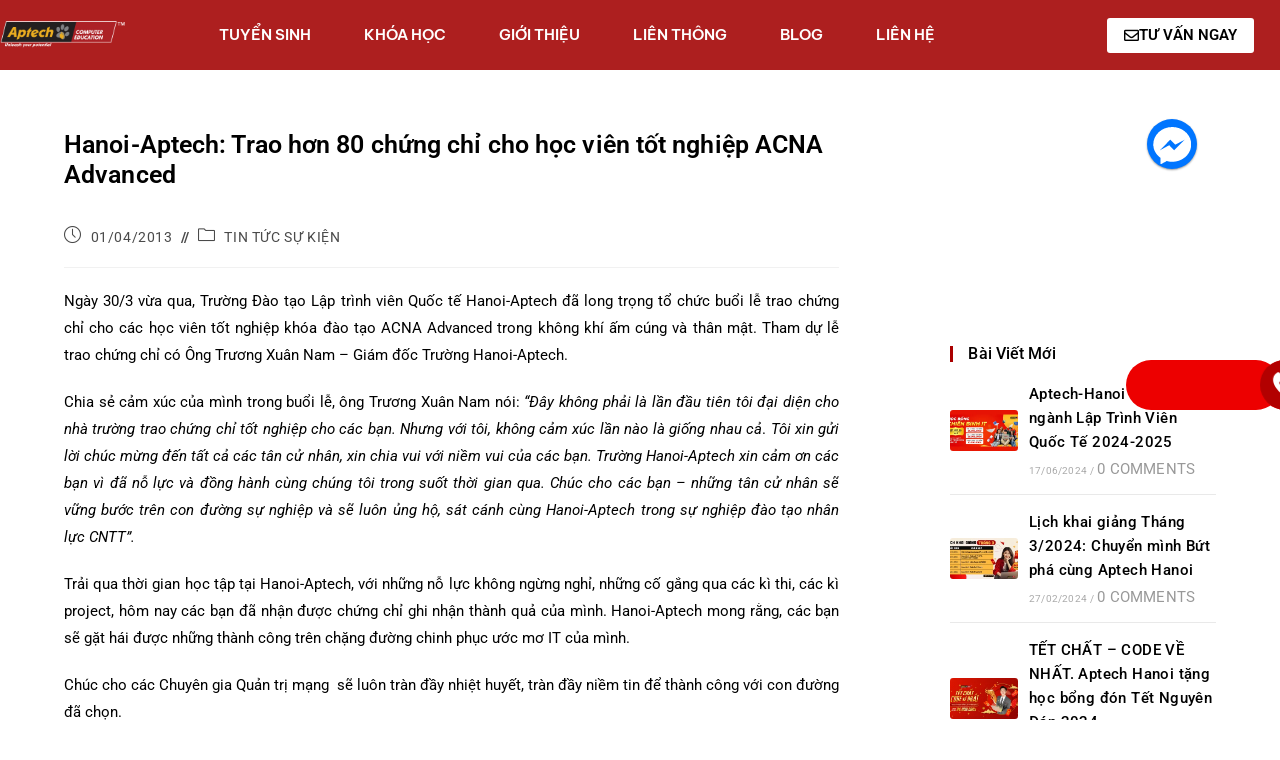

--- FILE ---
content_type: text/html; charset=UTF-8
request_url: https://aptech.vn/tin-tuc-su-kien/hanoi-aptech-trao-hon-80-chung-chi-cho-hoc-vien-tot-nghiep-acna-advanced.html
body_size: 34038
content:
<!DOCTYPE html><html class="html" lang="en-US"><head><script data-no-optimize="1">var litespeed_docref=sessionStorage.getItem("litespeed_docref");litespeed_docref&&(Object.defineProperty(document,"referrer",{get:function(){return litespeed_docref}}),sessionStorage.removeItem("litespeed_docref"));</script> <meta charset="UTF-8"><link rel="profile" href="https://gmpg.org/xfn/11"><meta name='robots' content='index, follow, max-image-preview:large, max-snippet:-1, max-video-preview:-1' /><meta name="viewport" content="width=device-width, initial-scale=1"> <script id="google_gtagjs-js-consent-mode-data-layer" type="litespeed/javascript">window.dataLayer=window.dataLayer||[];function gtag(){dataLayer.push(arguments)}
gtag('consent','default',{"ad_personalization":"denied","ad_storage":"denied","ad_user_data":"denied","analytics_storage":"denied","functionality_storage":"denied","security_storage":"denied","personalization_storage":"denied","region":["AT","BE","BG","CH","CY","CZ","DE","DK","EE","ES","FI","FR","GB","GR","HR","HU","IE","IS","IT","LI","LT","LU","LV","MT","NL","NO","PL","PT","RO","SE","SI","SK"],"wait_for_update":500});window._googlesitekitConsentCategoryMap={"statistics":["analytics_storage"],"marketing":["ad_storage","ad_user_data","ad_personalization"],"functional":["functionality_storage","security_storage"],"preferences":["personalization_storage"]};window._googlesitekitConsents={"ad_personalization":"denied","ad_storage":"denied","ad_user_data":"denied","analytics_storage":"denied","functionality_storage":"denied","security_storage":"denied","personalization_storage":"denied","region":["AT","BE","BG","CH","CY","CZ","DE","DK","EE","ES","FI","FR","GB","GR","HR","HU","IE","IS","IT","LI","LT","LU","LV","MT","NL","NO","PL","PT","RO","SE","SI","SK"],"wait_for_update":500}</script> <title>Hanoi-Aptech: Trao hơn 80 chứng chỉ cho học viên tốt nghiệp ACNA Advanced</title><link rel="canonical" href="https://aptech.vn/tin-tuc-su-kien/hanoi-aptech-trao-hon-80-chung-chi-cho-hoc-vien-tot-nghiep-acna-advanced.html" /><meta property="og:locale" content="en_US" /><meta property="og:type" content="article" /><meta property="og:title" content="Hanoi-Aptech: Trao hơn 80 chứng chỉ cho học viên tốt nghiệp ACNA Advanced" /><meta property="og:description" content="Ngày 30/3 vừa qua, Trường Đào tạo Lập trình viên Quốc tế Hanoi-Aptech đã long trọng tổ chức buổi lễ trao chứng chỉ cho các học viên tốt nghiệp khóa đào tạo ACNA Advanced trong không khí ấm cúng và thân mật. Tham dự lễ trao chứng chỉ có Ông Trương Xuân Nam – Giám đốc Trường Hanoi-Aptech." /><meta property="og:url" content="https://aptech.vn/tin-tuc-su-kien/hanoi-aptech-trao-hon-80-chung-chi-cho-hoc-vien-tot-nghiep-acna-advanced.html" /><meta property="og:site_name" content="APTECH-HANOI | TRƯỜNG ĐÀO TẠO LẬP TRÌNH VIÊN QUỐC TẾ" /><meta property="article:publisher" content="https://www.facebook.com/aptech.vn" /><meta property="article:published_time" content="2013-04-01T08:14:10+00:00" /><meta property="og:image" content="https://aptech.vn/wp-content/uploads/2013/04/ava.jpg" /><meta property="og:image:width" content="360" /><meta property="og:image:height" content="270" /><meta property="og:image:type" content="image/jpeg" /><meta name="author" content="admin" /><meta name="twitter:label1" content="Written by" /><meta name="twitter:data1" content="admin" /><meta name="twitter:label2" content="Est. reading time" /><meta name="twitter:data2" content="3 minutes" /> <script type="application/ld+json" class="yoast-schema-graph">{"@context":"https://schema.org","@graph":[{"@type":"Article","@id":"https://aptech.vn/tin-tuc-su-kien/hanoi-aptech-trao-hon-80-chung-chi-cho-hoc-vien-tot-nghiep-acna-advanced.html#article","isPartOf":{"@id":"https://aptech.vn/tin-tuc-su-kien/hanoi-aptech-trao-hon-80-chung-chi-cho-hoc-vien-tot-nghiep-acna-advanced.html"},"author":{"name":"admin","@id":"https://aptech.vn/#/schema/person/ec93acc7f597ed57aeaf41aee26a9386"},"headline":"Hanoi-Aptech: Trao hơn 80 chứng chỉ cho học viên tốt nghiệp ACNA Advanced","datePublished":"2013-04-01T08:14:10+00:00","mainEntityOfPage":{"@id":"https://aptech.vn/tin-tuc-su-kien/hanoi-aptech-trao-hon-80-chung-chi-cho-hoc-vien-tot-nghiep-acna-advanced.html"},"wordCount":562,"image":{"@id":"https://aptech.vn/tin-tuc-su-kien/hanoi-aptech-trao-hon-80-chung-chi-cho-hoc-vien-tot-nghiep-acna-advanced.html#primaryimage"},"thumbnailUrl":"https://aptech.vn/wp-content/uploads/2013/04/ava.jpg","keywords":["ACNA","ACNA Advanced","Hanoi-Aptech","lập trình viên","lập trình viên quốc tế","trao chứng chỉ tốt nghiệp"],"articleSection":["TIN TỨC SỰ KIỆN"],"inLanguage":"en-US"},{"@type":"WebPage","@id":"https://aptech.vn/tin-tuc-su-kien/hanoi-aptech-trao-hon-80-chung-chi-cho-hoc-vien-tot-nghiep-acna-advanced.html","url":"https://aptech.vn/tin-tuc-su-kien/hanoi-aptech-trao-hon-80-chung-chi-cho-hoc-vien-tot-nghiep-acna-advanced.html","name":"Hanoi-Aptech: Trao hơn 80 chứng chỉ cho học viên tốt nghiệp ACNA Advanced","isPartOf":{"@id":"https://aptech.vn/#website"},"primaryImageOfPage":{"@id":"https://aptech.vn/tin-tuc-su-kien/hanoi-aptech-trao-hon-80-chung-chi-cho-hoc-vien-tot-nghiep-acna-advanced.html#primaryimage"},"image":{"@id":"https://aptech.vn/tin-tuc-su-kien/hanoi-aptech-trao-hon-80-chung-chi-cho-hoc-vien-tot-nghiep-acna-advanced.html#primaryimage"},"thumbnailUrl":"https://aptech.vn/wp-content/uploads/2013/04/ava.jpg","datePublished":"2013-04-01T08:14:10+00:00","author":{"@id":"https://aptech.vn/#/schema/person/ec93acc7f597ed57aeaf41aee26a9386"},"breadcrumb":{"@id":"https://aptech.vn/tin-tuc-su-kien/hanoi-aptech-trao-hon-80-chung-chi-cho-hoc-vien-tot-nghiep-acna-advanced.html#breadcrumb"},"inLanguage":"en-US","potentialAction":[{"@type":"ReadAction","target":["https://aptech.vn/tin-tuc-su-kien/hanoi-aptech-trao-hon-80-chung-chi-cho-hoc-vien-tot-nghiep-acna-advanced.html"]}]},{"@type":"ImageObject","inLanguage":"en-US","@id":"https://aptech.vn/tin-tuc-su-kien/hanoi-aptech-trao-hon-80-chung-chi-cho-hoc-vien-tot-nghiep-acna-advanced.html#primaryimage","url":"https://aptech.vn/wp-content/uploads/2013/04/ava.jpg","contentUrl":"https://aptech.vn/wp-content/uploads/2013/04/ava.jpg","width":360,"height":270},{"@type":"BreadcrumbList","@id":"https://aptech.vn/tin-tuc-su-kien/hanoi-aptech-trao-hon-80-chung-chi-cho-hoc-vien-tot-nghiep-acna-advanced.html#breadcrumb","itemListElement":[{"@type":"ListItem","position":1,"name":"Home","item":"https://aptech.vn/"},{"@type":"ListItem","position":2,"name":"Hanoi-Aptech: Trao hơn 80 chứng chỉ cho học viên tốt nghiệp ACNA Advanced"}]},{"@type":"WebSite","@id":"https://aptech.vn/#website","url":"https://aptech.vn/","name":"APTECH-HANOI | TRƯỜNG ĐÀO TẠO LẬP TRÌNH VIÊN QUỐC TẾ","description":"aptech.vn","potentialAction":[{"@type":"SearchAction","target":{"@type":"EntryPoint","urlTemplate":"https://aptech.vn/?s={search_term_string}"},"query-input":{"@type":"PropertyValueSpecification","valueRequired":true,"valueName":"search_term_string"}}],"inLanguage":"en-US"},{"@type":"Person","@id":"https://aptech.vn/#/schema/person/ec93acc7f597ed57aeaf41aee26a9386","name":"admin","image":{"@type":"ImageObject","inLanguage":"en-US","@id":"https://aptech.vn/#/schema/person/image/","url":"https://aptech.vn/wp-content/litespeed/avatar/bac03ee4b77270061ec6032911044445.jpg?ver=1769349061","contentUrl":"https://aptech.vn/wp-content/litespeed/avatar/bac03ee4b77270061ec6032911044445.jpg?ver=1769349061","caption":"admin"},"url":"https://aptech.vn/author/admin"}]}</script> <link rel='dns-prefetch' href='//www.googletagmanager.com' /><link rel='dns-prefetch' href='//fonts.googleapis.com' /><link rel="alternate" type="application/rss+xml" title="APTECH-HANOI | TRƯỜNG ĐÀO TẠO LẬP TRÌNH VIÊN QUỐC TẾ &raquo; Feed" href="https://aptech.vn/feed" /><link rel="alternate" type="application/rss+xml" title="APTECH-HANOI | TRƯỜNG ĐÀO TẠO LẬP TRÌNH VIÊN QUỐC TẾ &raquo; Comments Feed" href="https://aptech.vn/comments/feed" /><link rel="alternate" title="oEmbed (JSON)" type="application/json+oembed" href="https://aptech.vn/wp-json/oembed/1.0/embed?url=https%3A%2F%2Faptech.vn%2Ftin-tuc-su-kien%2Fhanoi-aptech-trao-hon-80-chung-chi-cho-hoc-vien-tot-nghiep-acna-advanced.html" /><link rel="alternate" title="oEmbed (XML)" type="text/xml+oembed" href="https://aptech.vn/wp-json/oembed/1.0/embed?url=https%3A%2F%2Faptech.vn%2Ftin-tuc-su-kien%2Fhanoi-aptech-trao-hon-80-chung-chi-cho-hoc-vien-tot-nghiep-acna-advanced.html&#038;format=xml" /><style id='wp-img-auto-sizes-contain-inline-css'>img:is([sizes=auto i],[sizes^="auto," i]){contain-intrinsic-size:3000px 1500px}
/*# sourceURL=wp-img-auto-sizes-contain-inline-css */</style><style id="litespeed-ccss">ul{box-sizing:border-box}:root{--wp--preset--font-size--normal:16px;--wp--preset--font-size--huge:42px}.aligncenter{clear:both}.screen-reader-text{border:0;clip:rect(1px,1px,1px,1px);-webkit-clip-path:inset(50%);clip-path:inset(50%);height:1px;margin:-1px;overflow:hidden;padding:0;position:absolute;width:1px;word-wrap:normal!important}body{--wp--preset--color--black:#000;--wp--preset--color--cyan-bluish-gray:#abb8c3;--wp--preset--color--white:#fff;--wp--preset--color--pale-pink:#f78da7;--wp--preset--color--vivid-red:#cf2e2e;--wp--preset--color--luminous-vivid-orange:#ff6900;--wp--preset--color--luminous-vivid-amber:#fcb900;--wp--preset--color--light-green-cyan:#7bdcb5;--wp--preset--color--vivid-green-cyan:#00d084;--wp--preset--color--pale-cyan-blue:#8ed1fc;--wp--preset--color--vivid-cyan-blue:#0693e3;--wp--preset--color--vivid-purple:#9b51e0;--wp--preset--gradient--vivid-cyan-blue-to-vivid-purple:linear-gradient(135deg,rgba(6,147,227,1) 0%,#9b51e0 100%);--wp--preset--gradient--light-green-cyan-to-vivid-green-cyan:linear-gradient(135deg,#7adcb4 0%,#00d082 100%);--wp--preset--gradient--luminous-vivid-amber-to-luminous-vivid-orange:linear-gradient(135deg,rgba(252,185,0,1) 0%,rgba(255,105,0,1) 100%);--wp--preset--gradient--luminous-vivid-orange-to-vivid-red:linear-gradient(135deg,rgba(255,105,0,1) 0%,#cf2e2e 100%);--wp--preset--gradient--very-light-gray-to-cyan-bluish-gray:linear-gradient(135deg,#eee 0%,#a9b8c3 100%);--wp--preset--gradient--cool-to-warm-spectrum:linear-gradient(135deg,#4aeadc 0%,#9778d1 20%,#cf2aba 40%,#ee2c82 60%,#fb6962 80%,#fef84c 100%);--wp--preset--gradient--blush-light-purple:linear-gradient(135deg,#ffceec 0%,#9896f0 100%);--wp--preset--gradient--blush-bordeaux:linear-gradient(135deg,#fecda5 0%,#fe2d2d 50%,#6b003e 100%);--wp--preset--gradient--luminous-dusk:linear-gradient(135deg,#ffcb70 0%,#c751c0 50%,#4158d0 100%);--wp--preset--gradient--pale-ocean:linear-gradient(135deg,#fff5cb 0%,#b6e3d4 50%,#33a7b5 100%);--wp--preset--gradient--electric-grass:linear-gradient(135deg,#caf880 0%,#71ce7e 100%);--wp--preset--gradient--midnight:linear-gradient(135deg,#020381 0%,#2874fc 100%);--wp--preset--duotone--dark-grayscale:url('#wp-duotone-dark-grayscale');--wp--preset--duotone--grayscale:url('#wp-duotone-grayscale');--wp--preset--duotone--purple-yellow:url('#wp-duotone-purple-yellow');--wp--preset--duotone--blue-red:url('#wp-duotone-blue-red');--wp--preset--duotone--midnight:url('#wp-duotone-midnight');--wp--preset--duotone--magenta-yellow:url('#wp-duotone-magenta-yellow');--wp--preset--duotone--purple-green:url('#wp-duotone-purple-green');--wp--preset--duotone--blue-orange:url('#wp-duotone-blue-orange');--wp--preset--font-size--small:13px;--wp--preset--font-size--medium:20px;--wp--preset--font-size--large:36px;--wp--preset--font-size--x-large:42px}.thing{top:0;z-index:99999}.drag-wrapper .thing,.drag-wrapper .thing .circle{width:50px;height:50px;border-radius:50%;-moz-border-radius:50%;-webkit-border-radius:50%}.drag-wrapper .thing .circle,.drag-wrapper .magnet-zone{z-index:999;-webkit-backface-visibility:hidden;backface-visibility:hidden;-webkit-perspective:1000;-moz-perspective:1000;perspective:1000;-webkit-transform:translate3d(0,0,0);-moz-transform:translate3d(0,0,0);transform:translate3d(0,0,0)}.drag-wrapper *{-webkit-box-sizing:border-box;-moz-box-sizing:border-box;box-sizing:border-box}.drag-wrapper .thing{position:fixed;margin:0;-webkit-transform:translate(0,0);-moz-transform:translate(0,0);transform:translate(0,0)}.drag-wrapper .thing .circle{position:absolute;text-align:center;top:0;left:0;right:0;bottom:0;background:#0075ff;background-size:contain;background-position:center;background-repeat:no-repeat;overflow:hidden;box-shadow:0 1px 2px rgba(0,0,0,.4);-moz-box-shadow:0 1px 2px rgba(0,0,0,.4);-webkit-box-shadow:0 1px 2px rgba(0,0,0,.4);-webkit-transform:scale(1);-moz-transform:scale(1);transform:scale(1)}.drag-wrapper .thing .circle img{max-width:100%;height:auto;width:75%;margin-top:15%}.drag-wrapper .thing .content{display:none;overflow:hidden;position:absolute;top:100%;right:0;margin-top:12px;padding:0;width:300px;height:auto;background:#fff;-webkit-box-shadow:0px 0px 10px 2px rgba(0,0,0,.1);-moz-box-shadow:0px 0px 10px 2px rgba(0,0,0,.1);box-shadow:0px 0px 10px 2px rgba(0,0,0,.1);border:none}.drag-wrapper .thing .content:before{content:'';position:absolute;top:-10px;right:25px;width:12px;height:10px;border-bottom:10px solid #fff;border-left:6px solid transparent;border-right:6px solid transparent}.drag-wrapper .thing .content .inside{max-height:100%;position:relative;overflow:hidden;width:100%}.drag-wrapper .magnet-zone{position:fixed;bottom:10px;left:50%;z-index:999;padding:10px 20px;text-align:center;-webkit-transform:translate(-50%,100%) translateZ(0);-moz-transform:translate(-50%,100%) translateZ(0);transform:translate(-50%,100%) translateZ(0)}.drag-wrapper .magnet-zone:after{content:'d7';position:absolute;left:0;right:0;top:50%;text-align:center;font-size:2em;font-weight:100;color:#fff;-webkit-transform:translateY(-50%) translateZ(0);-moz-transform:translateY(-50%) translateZ(0);transform:translateY(-50%) translateZ(0)}.fa,.fab,.far,.fas{-moz-osx-font-smoothing:grayscale;-webkit-font-smoothing:antialiased;display:inline-block;font-style:normal;font-variant:normal;text-rendering:auto;line-height:1}.fa-angle-up:before{content:"\f106"}.fa-envelope:before{content:"\f0e0"}.fa-facebook-messenger:before{content:"\f39f"}.fa-map-marker-alt:before{content:"\f3c5"}.fa-phone-alt:before{content:"\f879"}.fab{font-family:"Font Awesome 5 Brands"}.fab,.far{font-weight:400}.fa,.far,.fas{font-family:"Font Awesome 5 Free"}.fa,.fas{font-weight:900}.icon-clock,.icon-folder{font-family:'simple-line-icons';speak:none;font-style:normal;font-weight:400;font-variant:normal;text-transform:none;line-height:1;-webkit-font-smoothing:antialiased;-moz-osx-font-smoothing:grayscale}.icon-clock:before{content:"\e081"}.icon-folder:before{content:"\e089"}html,body,div,span,iframe,h2,h4,p,a,em,img,strong,i,ul,li,form,label,article,aside,section{margin:0;padding:0;border:0;outline:0;font-size:100%;font:inherit;vertical-align:baseline;font-family:inherit;font-size:100%;font-style:inherit;font-weight:inherit}article,aside,section{display:block}html{font-size:62.5%;overflow-y:scroll;-webkit-text-size-adjust:100%;-ms-text-size-adjust:100%}*,*:before,*:after{-webkit-box-sizing:border-box;-moz-box-sizing:border-box;box-sizing:border-box}article,aside,main,section{display:block}a img{border:0}img{max-width:100%;height:auto}select{max-width:100%}em{font-style:italic}html{-ms-overflow-x:hidden;overflow-x:hidden}body{font-family:"Open Sans",sans-serif;font-size:14px;line-height:1.8;color:#4a4a4a;overflow-wrap:break-word;word-wrap:break-word}body{background-color:#fff}em,i{font-style:italic}.screen-reader-text{border:0;clip:rect(1px,1px,1px,1px);clip-path:inset(50%);height:1px;margin:-1px;font-size:14px!important;font-weight:400;overflow:hidden;padding:0;position:absolute!important;width:1px;word-wrap:normal!important}html{font-family:sans-serif;-ms-text-size-adjust:100%;-webkit-text-size-adjust:100%}body{margin:0}article,aside,main,section{display:block}a{background-color:rgba(0,0,0,0)}strong{font-weight:600}img{border:0}svg:not(:root){overflow:hidden}button,input,select{color:inherit;font:inherit;margin:0}button{overflow:visible}button,select{text-transform:none}button{-webkit-appearance:button}button::-moz-focus-inner,input::-moz-focus-inner{border:0;padding:0}input{line-height:normal}.container{width:1200px;max-width:90%;margin:0 auto}#wrap{position:relative}#main{position:relative}#main #content-wrap{padding-top:50px;padding-bottom:50px}.content-area{float:left;position:relative;width:72%;padding-right:30px;border-right-width:1px;border-style:solid;border-color:#f1f1f1}.widget-area{width:28%}.widget-area.sidebar-primary{float:right;padding-left:30px}@media only screen and (max-width:959px){.container{max-width:90%}.content-area{float:none!important;width:100%;margin-bottom:40px;border:0}body:not(.separate-layout) .content-area{padding:0!important}.widget-area.sidebar-primary{float:none!important;width:100%;padding:0!important;border:0}#main #content-wrap.container{width:auto!important}}@media only screen and (max-width:767px){#wrap{width:100%!important}}img{max-width:100%;height:auto;vertical-align:middle}img[class*=align],img[class*=attachment-]{height:auto}iframe{width:100%;max-width:100%}.aligncenter{text-align:center;margin:0 auto;clear:both}img.aligncenter{display:block;margin:0 auto}.clr:after{content:"";display:block;visibility:hidden;clear:both;zoom:1;height:0}a{color:#333}a{text-decoration:none}h2,h4{font-weight:600;margin:0 0 20px;color:#333;line-height:1.4}h2{font-size:20px}h4{font-size:17px}p{margin:0 0 20px}ul{margin:15px 0 15px 20px}li ul{margin:0 0 0 25px}form input[type=text],form input[type=email],form select{display:inline-block;min-height:40px;width:100%;font-size:14px;line-height:1.8;padding:6px 12px;vertical-align:middle;background-color:rgba(0,0,0,0);color:#333;border:1px solid #ddd;-webkit-border-radius:3px;-moz-border-radius:3px;-ms-border-radius:3px;border-radius:3px}form select{padding-top:0!important;padding-bottom:0!important}input[type=text],input[type=email]{-webkit-appearance:none}select{width:100%;height:2.25em;min-height:auto;border:1px solid #ddd;background-color:#fff;padding:0 15px;margin:0}form label{margin-bottom:3px}button::-moz-focus-inner{padding:0;border:0}ul.meta{display:flex;flex-wrap:wrap;justify-content:flex-start;color:#4a4a4a;font-size:14px;line-height:1.3;margin:0 0 20px;padding:0 0 10px;list-style:none}ul.meta li{line-height:1.5;align-self:flex-end;flex-wrap:nowrap;padding-bottom:5px}ul.meta li:after{padding:0 6px;font-weight:700}ul.meta li:last-child:after{display:none;padding:0}ul.meta li a{color:#4a4a4a}ul.meta li i{padding-right:6px;font-size:17px}.single-post ul.meta{font-size:14.5px;border-bottom:1px solid #f1f1f1;padding-bottom:15px}.single-post ul.meta li:after{padding:0 8px}.single-post ul.meta li i{padding-right:9px}.single-post ul.ospm-default li:after{content:"-"}.single .entry-content{margin-bottom:20px}.widget-area{font-size:13px}.sidebar-box{margin-bottom:40px}.widget-title{display:block;line-height:1;font-size:13px;font-weight:400;color:#333;border-width:0 0 0 3px;border-style:solid;border-color:#13aff0;letter-spacing:1px;padding-left:15px;margin:0 0 20px;text-transform:capitalize}#scroll-top{display:none;opacity:0;position:fixed;right:20px;bottom:20px;width:40px;height:40px;line-height:40px;background-color:rgba(0,0,0,.4);color:#fff;font-size:18px;-webkit-border-radius:2px;-moz-border-radius:2px;-ms-border-radius:2px;border-radius:2px;text-align:center;z-index:100;-webkit-box-sizing:content-box;-moz-box-sizing:content-box;box-sizing:content-box}@media only screen and (max-width:480px){#scroll-top{right:10px;bottom:10px;width:26px;height:26px;line-height:24px;font-size:14px}}.elementor-widget-image .elementor-image img{display:inline-block}button::-moz-focus-inner{padding:0;border:0}.ekit-wid-con .icon,.ekit-wid-con .icon:before,.icon,.icon:before{font-family:elementskit!important;speak:none;font-style:normal;font-weight:400;font-variant:normal;text-transform:none;line-height:1;-webkit-font-smoothing:antialiased;-moz-osx-font-smoothing:grayscale}.ekit-wid-con .icon.icon-facebook-2:before,.icon.icon-facebook-2:before{content:"\eb48"}.ekit-wid-con .icon.icon-instagram-1:before,.icon.icon-instagram-1:before{content:"\eb6c"}:focus{outline:0}button::-moz-focus-inner{padding:0;border:0}.ekit-wid-con .ekit_social_media{margin-left:0;padding-left:0;list-style:none}.ekit-wid-con .ekit_social_media>li>a{display:block}.ekit-wid-con .ekit_social_media>li>a i{vertical-align:middle;display:inline-block}@media (max-width:1024px){.ekit-wid-con .ekit_social_media>li{margin-bottom:20px}}.ekit-wid-con .ekit-review-card--date,.ekit-wid-con .ekit-review-card--desc{grid-area:date}.ekit-wid-con .ekit-review-card--image{width:60px;height:60px;grid-area:thumbnail;min-width:60px;border-radius:50%;background-color:#eae9f7;display:-webkit-box;display:-ms-flexbox;display:flex;-webkit-box-pack:center;-ms-flex-pack:center;justify-content:center;-webkit-box-align:center;-ms-flex-align:center;align-items:center;padding:1rem;position:relative}.ekit-wid-con .ekit-review-card--thumbnail{grid-area:thumbnail;padding-right:1rem}.ekit-wid-con .ekit-review-card--name{grid-area:name;font-size:14px;font-weight:700;margin:0 0 .25rem}.ekit-wid-con .ekit-review-card--stars{grid-area:stars;color:#f4be28;font-size:13px;line-height:20px}.ekit-wid-con .ekit-review-card--comment{grid-area:comment;font-size:16px;line-height:22px;font-weight:400;color:#32323d}.ekit-wid-con .ekit-review-card--actions{grid-area:actions}.ekit-wid-con .ekit-review-card--posted-on{display:-webkit-box;display:-ms-flexbox;display:flex;grid-area:posted-on}.ekit-wid-con a{text-decoration:none;outline:0}.ekit-wid-con a:visited{text-decoration:none;outline:0}.ekit-wid-con li,.ekit-wid-con ul{margin:0;padding:0}.ekit-template-content-header{clear:both}.ekit-template-content-header .elementor-section{-webkit-transform:none}.elementor-column-gap-default>.elementor-row>.elementor-column>.elementor-element-populated>.elementor-widget-wrap{padding:10px}@media (max-width:767px){.elementor-column{width:100%}}.screen-reader-text{position:absolute;top:-10000em;width:1px;height:1px;margin:-1px;padding:0;overflow:hidden;clip:rect(0,0,0,0);border:0}.elementor{-webkit-hyphens:manual;-ms-hyphens:manual;hyphens:manual}.elementor *,.elementor :after,.elementor :before{-webkit-box-sizing:border-box;box-sizing:border-box}.elementor a{-webkit-box-shadow:none;box-shadow:none;text-decoration:none}.elementor img{height:auto;max-width:100%;border:none;border-radius:0;-webkit-box-shadow:none;box-shadow:none}.elementor-element{--flex-direction:initial;--flex-wrap:initial;--justify-content:initial;--align-items:initial;--align-content:initial;--gap:initial;--flex-basis:initial;--flex-grow:initial;--flex-shrink:initial;--order:initial;--align-self:initial;-webkit-box-orient:vertical;-webkit-box-direction:normal;-ms-flex-direction:var(--flex-direction);flex-direction:var(--flex-direction);-ms-flex-wrap:var(--flex-wrap);flex-wrap:var(--flex-wrap);-webkit-box-pack:var(--justify-content);-ms-flex-pack:var(--justify-content);justify-content:var(--justify-content);-webkit-box-align:var(--align-items);-ms-flex-align:var(--align-items);align-items:var(--align-items);-ms-flex-line-pack:var(--align-content);align-content:var(--align-content);gap:var(--gap);-ms-flex-preferred-size:var(--flex-basis);flex-basis:var(--flex-basis);-webkit-box-flex:var(--flex-grow);-ms-flex-positive:var(--flex-grow);flex-grow:var(--flex-grow);-ms-flex-negative:var(--flex-shrink);flex-shrink:var(--flex-shrink);-webkit-box-ordinal-group:var(--order);-ms-flex-order:var(--order);order:var(--order);-ms-flex-item-align:var(--align-self);align-self:var(--align-self)}.elementor-align-left{text-align:left}@media (max-width:767px){.elementor-mobile-align-center{text-align:center}.elementor-mobile-align-center .elementor-button{width:auto}}:root{--page-title-display:block}.elementor-section{position:relative}.elementor-section .elementor-container{display:-webkit-box;display:-ms-flexbox;display:flex;margin-right:auto;margin-left:auto;position:relative}@media (max-width:1024px){.elementor-section .elementor-container{-ms-flex-wrap:wrap;flex-wrap:wrap}}.elementor-section.elementor-section-boxed>.elementor-container{max-width:1140px}.elementor-section.elementor-section-stretched{position:relative;width:100%}.elementor-row{width:100%;display:-webkit-box;display:-ms-flexbox;display:flex}@media (max-width:1024px){.elementor-row{-ms-flex-wrap:wrap;flex-wrap:wrap}}.elementor-widget-wrap{position:relative;width:100%;-ms-flex-wrap:wrap;flex-wrap:wrap;-ms-flex-line-pack:start;align-content:flex-start}.elementor:not(.elementor-bc-flex-widget) .elementor-widget-wrap{display:-webkit-box;display:-ms-flexbox;display:flex}.elementor-widget-wrap>.elementor-element{width:100%}.elementor-widget{position:relative}.elementor-column{min-height:1px}.elementor-column,.elementor-column-wrap{position:relative;display:-webkit-box;display:-ms-flexbox;display:flex}.elementor-column-wrap{width:100%}@media (min-width:768px){.elementor-column.elementor-col-33{width:33.333%}}@media (max-width:767px){.elementor-column{width:100%}}.elementor-button{display:inline-block;line-height:1;background-color:#818a91;font-size:15px;padding:12px 24px;border-radius:3px;color:#fff;fill:#fff;text-align:center}.elementor-button:visited{color:#fff}.elementor-button-content-wrapper{display:-webkit-box;display:-ms-flexbox;display:flex;-webkit-box-pack:center;-ms-flex-pack:center;justify-content:center}.elementor-button-icon{-webkit-box-flex:0;-ms-flex-positive:0;flex-grow:0;-webkit-box-ordinal-group:6;-ms-flex-order:5;order:5}.elementor-button-text{-webkit-box-flex:1;-ms-flex-positive:1;flex-grow:1;-webkit-box-ordinal-group:11;-ms-flex-order:10;order:10;display:inline-block}.elementor-button .elementor-align-icon-left{margin-right:5px;-webkit-box-ordinal-group:6;-ms-flex-order:5;order:5}.elementor-button span{text-decoration:inherit}.elementor-element.elementor-button-info .elementor-button{background-color:#5bc0de}.elementor .elementor-element ul.elementor-icon-list-items{padding:0}@media (max-width:767px){.elementor .elementor-hidden-mobile{display:none}}.elementor-widget .elementor-icon-list-items{list-style-type:none;margin:0;padding:0}.elementor-widget .elementor-icon-list-item{margin:0;padding:0;position:relative}.elementor-widget .elementor-icon-list-item:after{position:absolute;bottom:0;width:100%}.elementor-widget .elementor-icon-list-item,.elementor-widget .elementor-icon-list-item a{display:-webkit-box;display:-ms-flexbox;display:flex;-webkit-box-align:center;-ms-flex-align:center;align-items:center;font-size:inherit}.elementor-widget .elementor-icon-list-icon+.elementor-icon-list-text{-ms-flex-item-align:center;align-self:center;padding-left:5px}.elementor-widget .elementor-icon-list-icon{display:-webkit-box;display:-ms-flexbox;display:flex}.elementor-widget .elementor-icon-list-icon i{width:1.25em;font-size:var(--e-icon-list-icon-size)}.elementor-widget.elementor-widget-icon-list .elementor-icon-list-icon{text-align:var(--e-icon-list-icon-align)}.elementor-widget.elementor-list-item-link-full_width a{width:100%}.elementor-widget.elementor-align-left .elementor-icon-list-item,.elementor-widget.elementor-align-left .elementor-icon-list-item a{-webkit-box-pack:start;-ms-flex-pack:start;justify-content:flex-start;text-align:left}.elementor-widget:not(.elementor-align-right) .elementor-icon-list-item:after{left:0}@media (min-width:-1px){.elementor-widget:not(.elementor-widescreen-align-right) .elementor-icon-list-item:after{left:0}.elementor-widget:not(.elementor-widescreen-align-left) .elementor-icon-list-item:after{right:0}}@media (max-width:-1px){.elementor-widget:not(.elementor-laptop-align-right) .elementor-icon-list-item:after{left:0}.elementor-widget:not(.elementor-laptop-align-left) .elementor-icon-list-item:after{right:0}}@media (max-width:-1px){.elementor-widget:not(.elementor-tablet_extra-align-right) .elementor-icon-list-item:after{left:0}.elementor-widget:not(.elementor-tablet_extra-align-left) .elementor-icon-list-item:after{right:0}}@media (max-width:1024px){.elementor-widget:not(.elementor-tablet-align-right) .elementor-icon-list-item:after{left:0}.elementor-widget:not(.elementor-tablet-align-left) .elementor-icon-list-item:after{right:0}}@media (max-width:-1px){.elementor-widget:not(.elementor-mobile_extra-align-right) .elementor-icon-list-item:after{left:0}.elementor-widget:not(.elementor-mobile_extra-align-left) .elementor-icon-list-item:after{right:0}}@media (max-width:767px){.elementor-widget:not(.elementor-mobile-align-right) .elementor-icon-list-item:after{left:0}.elementor-widget:not(.elementor-mobile-align-left) .elementor-icon-list-item:after{right:0}}.elementor-widget-image{text-align:center}.elementor-widget-image a{display:inline-block}.elementor-widget-image img{vertical-align:middle;display:inline-block}.widget-title{border-color:#0000b5}.content-area{border-color:#fff}a{color:#000}@media only screen and (min-width:960px){.content-area{width:70%}}@media only screen and (min-width:960px){.widget-area{width:30%}}#main #content-wrap{padding-top:0}#scroll-top{width:30px;height:30px;line-height:30px}#scroll-top{font-size:20px}#scroll-top{border-radius:1px}#scroll-top{background-color:#757575}label{color:#000}form input[type=text],form input[type=email],form select{padding:6px 20px}form input[type=text],form input[type=email],form select{font-size:15px}form input[type=text],form input[type=email],form select{border-width:1px 2px}form input[type=text],form input[type=email],form select{border-color:#6d6d6d}form input[type=text],form input[type=email],form select{background-color:#fff}form input[type=text],form input[type=email],form select{color:#000}button{padding:15px 20px}body button{background-color:#00b515}.widget-area{background-color:#fff}.widget-area{padding:20px 0 0 80px!important}.widget-area .sidebar-box{background-color:#fff}body{font-family:Arial,Helvetica,sans-serif;font-size:15px;color:#000}h2,h4,.widget-title,.sidebar-box .widget-title{color:#000}h4{font-size:13px;color:#000}.sidebar-box .widget-title{font-family:Arial,Helvetica,sans-serif;font-weight:600;font-size:15px;letter-spacing:.1px}.sidebar-box{font-size:15px;color:#000;line-height:1.4}@media screen and (max-width:1960px){.call-now-button{display:flex!important;background:#ed0000}}@media screen and (max-width:680px){.call-now-button .call-text{display:none!important}}.call-now-button{top:80%}.call-now-button{left:86%}.call-now-button{background:#ed0000}.call-now-button div a .quick-alo-phone-img-circle{background-color:#b20000}.call-now-button .call-text{color:#fff}.eael-simple-menu-container{background-color:#54595f}@media screen and (max-width:1024px){.eael-simple-menu-container{min-height:50px;overflow:auto}}.eael-simple-menu-container .eael-simple-menu{margin:0;padding:0;list-style:none}.eael-simple-menu-container .eael-simple-menu:after{content:"";display:table;clear:both}.eael-simple-menu-container .eael-simple-menu a{text-decoration:none;outline:none;-webkit-box-shadow:none;box-shadow:none}.eael-simple-menu-container .eael-simple-menu li a{font-size:14px;font-weight:400;line-height:50px;text-align:center;color:#fff;padding-left:20px;padding-right:20px}.eael-simple-menu-container .eael-simple-menu li ul{margin:0;padding:0;list-style:none}.eael-simple-menu-container .eael-simple-menu li ul li a{font-size:13px;font-weight:400;line-height:40px;text-align:left;color:#000;padding-left:20px;padding-right:20px}.eael-simple-menu-container .eael-simple-menu.eael-simple-menu-horizontal li{position:relative;float:left;display:inline-block;padding-top:0;padding-bottom:0}.eael-simple-menu-container .eael-simple-menu.eael-simple-menu-horizontal li a{display:inline-block}.eael-simple-menu-container .eael-simple-menu.eael-simple-menu-horizontal li ul{position:absolute;top:100%;left:auto;width:220px;visibility:hidden;opacity:0;background-color:#fff;-webkit-box-shadow:1px 1px 5px rgba(0,0,0,.1019607843);box-shadow:1px 1px 5px rgba(0,0,0,.1019607843);z-index:1}.eael-simple-menu-container .eael-simple-menu.eael-simple-menu-horizontal li ul li{position:relative;float:none;display:block}.eael-simple-menu-container .eael-simple-menu.eael-simple-menu-horizontal li ul li a{display:block}.eael-simple-menu-container .eael-simple-menu.eael-simple-menu-horizontal li ul li:last-child>a{border-bottom-width:0}.eael-simple-menu-container .eael-simple-menu.eael-simple-menu-horizontal li ul li ul{top:0;left:100%}@media screen and (min-width:1025px){.eael-simple-menu-container .eael-simple-menu.eael-simple-menu-horizontal.eael-simple-menu-dropdown-animate-zoom-in li ul{-webkit-transform:scale(.8);-ms-transform:scale(.8);transform:scale(.8)}}@media screen and (max-width:1024px){.eael-simple-menu-container .eael-simple-menu.eael-simple-menu-horizontal{position:absolute;top:50px;background-color:#54595f;width:100%;z-index:9;display:none}.eael-simple-menu-container .eael-simple-menu.eael-simple-menu-horizontal li{float:none;display:block}.eael-simple-menu-container .eael-simple-menu.eael-simple-menu-horizontal li a{display:block;text-align:inherit}.eael-simple-menu-container .eael-simple-menu.eael-simple-menu-horizontal li ul{position:relative;top:unset;left:unset;width:100%;-webkit-box-shadow:none;box-shadow:none;visibility:visible;opacity:1;display:none}.eael-simple-menu-container .eael-simple-menu.eael-simple-menu-horizontal li ul li{position:relative;display:block}.eael-simple-menu-container .eael-simple-menu.eael-simple-menu-horizontal li ul li ul{position:relative;width:100%;top:unset;left:unset}.eael-simple-menu-container .eael-simple-menu.eael-simple-menu-horizontal li ul li ul li:last-child>a{border-bottom-width:1px}}.eael-simple-menu-container.preset-1{background-color:#4e36a3}@media screen and (max-width:1024px){.eael-simple-menu-container.preset-1 .eael-simple-menu.eael-simple-menu-horizontal{background-color:#4e36a3}}.eael-simple-menu-container.preset-1 .eael-simple-menu li>a{color:#fff}.eael-simple-menu-container.preset-1 .eael-simple-menu li ul{background-color:#743eff}.elementor-52451 .elementor-element.elementor-element-27a492c>.elementor-container{max-width:1300px}.elementor-52451 .elementor-element.elementor-element-27a492c:not(.elementor-motion-effects-element-type-background){background-color:var(--e-global-color-2f63c289)}.elementor-52451 .elementor-element.elementor-element-27a492c{margin-top:-8px;margin-bottom:-8px;padding:0}.elementor-52451 .elementor-element.elementor-element-739e56c.elementor-column.elementor-element[data-element_type="column"]>.elementor-column-wrap.elementor-element-populated>.elementor-widget-wrap{align-content:center;align-items:center}.elementor-52451 .elementor-element.elementor-element-1f16ce9 .elementor-icon-list-icon i{color:#575656}.elementor-52451 .elementor-element.elementor-element-1f16ce9{--e-icon-list-icon-size:14px}.elementor-52451 .elementor-element.elementor-element-1f16ce9 .elementor-icon-list-text{color:#575656}.elementor-52451 .elementor-element.elementor-element-1f16ce9 .elementor-icon-list-item>a{font-size:13px;font-weight:500}.elementor-52451 .elementor-element.elementor-element-1f16ce9>.elementor-widget-container{margin:0}.elementor-52451 .elementor-element.elementor-element-318856b.elementor-column.elementor-element[data-element_type="column"]>.elementor-column-wrap.elementor-element-populated>.elementor-widget-wrap{align-content:center;align-items:center}.elementor-52451 .elementor-element.elementor-element-0246865 .elementor-icon-list-icon i{color:#575656}.elementor-52451 .elementor-element.elementor-element-0246865{--e-icon-list-icon-size:14px}.elementor-52451 .elementor-element.elementor-element-0246865 .elementor-icon-list-text{color:#575656}.elementor-52451 .elementor-element.elementor-element-0246865 .elementor-icon-list-item>a{font-size:13px;font-weight:500}.elementor-52451 .elementor-element.elementor-element-0246865>.elementor-widget-container{margin:0;padding:0}.elementor-52451 .elementor-element.elementor-element-92dbe94.elementor-column.elementor-element[data-element_type="column"]>.elementor-column-wrap.elementor-element-populated>.elementor-widget-wrap{align-content:center;align-items:center}.elementor-52451 .elementor-element.elementor-element-33d36f4 .ekit_social_media{text-align:right}.elementor-52451 .elementor-element.elementor-element-33d36f4 .elementor-repeater-item-09459c9>a{color:#222}.elementor-52451 .elementor-element.elementor-element-33d36f4 .elementor-repeater-item-d6fc142>a{color:#222}.elementor-52451 .elementor-element.elementor-element-33d36f4 .elementor-repeater-item-4b56c16>a{color:#222}.elementor-52451 .elementor-element.elementor-element-33d36f4 .ekit_social_media>li>a{text-align:center;text-decoration:none;border-radius:0;width:30px;height:30px;line-height:30px}.elementor-52451 .elementor-element.elementor-element-33d36f4 .ekit_social_media>li{display:inline-block;margin:0 13px}.elementor-52451 .elementor-element.elementor-element-33d36f4 .ekit_social_media>li>a i{font-size:16px}.elementor-52451 .elementor-element.elementor-element-f0e54b8>.elementor-container{max-width:1300px}.elementor-52451 .elementor-element.elementor-element-f0e54b8>.elementor-container>.elementor-row>.elementor-column>.elementor-column-wrap>.elementor-widget-wrap{align-content:center;align-items:center}.elementor-52451 .elementor-element.elementor-element-f0e54b8:not(.elementor-motion-effects-element-type-background){background-color:var(--e-global-color-4fd92bf)}.elementor-52451 .elementor-element.elementor-element-f0e54b8{margin-top:0;margin-bottom:10px;padding:1px 0}.elementor-52451 .elementor-element.elementor-element-78591e6{text-align:left}.elementor-52451 .elementor-element.elementor-element-78591e6 img{width:65%;max-width:65%}.elementor-52451 .elementor-element.elementor-element-a5cbe3a .eael-simple-menu-container{background-color:#9E1D1D00}.elementor-52451 .elementor-element.elementor-element-a5cbe3a .eael-simple-menu-container .eael-simple-menu.eael-simple-menu-horizontal{background-color:#9E1D1D00}.elementor-52451 .elementor-element.elementor-element-a5cbe3a .eael-simple-menu li a{padding:0 40px 0 0}.elementor-52451 .elementor-element.elementor-element-a5cbe3a .eael-simple-menu.eael-simple-menu-horizontal:not(.eael-simple-menu-responsive)>li>a{border-right:1px solid #FFFFFF00}.elementor-52451 .elementor-element.elementor-element-a5cbe3a .eael-simple-menu>li>a{font-family:"Roboto",Sans-serif;font-size:15px;font-weight:600;text-transform:uppercase}.elementor-52451 .elementor-element.elementor-element-a5cbe3a .eael-simple-menu li>a{color:var(--e-global-color-2f63c289);background-color:var(--e-global-color-4fd92bf)}.elementor-52451 .elementor-element.elementor-element-a5cbe3a .eael-simple-menu li ul{background-color:var(--e-global-color-4fd92bf);border-radius:0;padding:0}.elementor-52451 .elementor-element.elementor-element-a5cbe3a .eael-simple-menu.eael-simple-menu-horizontal li ul li a{padding-left:10px;padding-right:10px}.elementor-52451 .elementor-element.elementor-element-a5cbe3a .eael-simple-menu.eael-simple-menu-horizontal li ul li>a{border-bottom:1px solid #B3B3B38C}.elementor-52451 .elementor-element.elementor-element-a5cbe3a .eael-simple-menu li ul li>a{font-family:"Roboto",Sans-serif;font-size:14px;font-weight:500;line-height:2.5em;color:var(--e-global-color-text);background-color:#fff}.elementor-52451 .elementor-element.elementor-element-a5cbe3a>.elementor-widget-container{margin:0;padding:0}.elementor-52451 .elementor-element.elementor-element-a5cbe3a{z-index:1111}.elementor-52451 .elementor-element.elementor-element-5f5fe9e>.elementor-element-populated{margin:0 0 0 6px;--e-column-margin-right:0px;--e-column-margin-left:6px}.elementor-52451 .elementor-element.elementor-element-51ef64e .elementor-button .elementor-align-icon-left{margin-right:5px}.elementor-52451 .elementor-element.elementor-element-51ef64e .elementor-button{font-family:"Roboto",Sans-serif;fill:var(--e-global-color-1359992d);color:var(--e-global-color-1359992d);background-color:var(--e-global-color-2f63c289)}@media (min-width:768px){.elementor-52451 .elementor-element.elementor-element-739e56c{width:20%}.elementor-52451 .elementor-element.elementor-element-318856b{width:50%}.elementor-52451 .elementor-element.elementor-element-92dbe94{width:29.664%}.elementor-52451 .elementor-element.elementor-element-b896070{width:20%}.elementor-52451 .elementor-element.elementor-element-0f608d9{width:65%}.elementor-52451 .elementor-element.elementor-element-5f5fe9e{width:14.332%}}@media (max-width:1024px) and (min-width:768px){.elementor-52451 .elementor-element.elementor-element-739e56c{width:25%}.elementor-52451 .elementor-element.elementor-element-318856b{width:55%}.elementor-52451 .elementor-element.elementor-element-92dbe94{width:20%}.elementor-52451 .elementor-element.elementor-element-b896070{width:28%}.elementor-52451 .elementor-element.elementor-element-0f608d9{width:52%}.elementor-52451 .elementor-element.elementor-element-5f5fe9e{width:20%}}@media (max-width:1024px){.elementor-52451 .elementor-element.elementor-element-27a492c{margin-top:-5px;margin-bottom:-5px;padding:0 20px}.elementor-52451 .elementor-element.elementor-element-1f16ce9 .elementor-icon-list-item>a{font-size:12px}.elementor-52451 .elementor-element.elementor-element-0246865 .elementor-icon-list-item>a{font-size:12px}.elementor-52451 .elementor-element.elementor-element-92dbe94.elementor-column>.elementor-column-wrap>.elementor-widget-wrap{justify-content:flex-end}.elementor-52451 .elementor-element.elementor-element-33d36f4 .ekit_social_media>li{margin:0 4px}.elementor-52451 .elementor-element.elementor-element-33d36f4 .ekit_social_media>li>a i{font-size:14px}.elementor-52451 .elementor-element.elementor-element-f0e54b8{margin-top:0;margin-bottom:0;padding:5px 20px}.elementor-52451 .elementor-element.elementor-element-b896070.elementor-column.elementor-element[data-element_type="column"]>.elementor-column-wrap.elementor-element-populated>.elementor-widget-wrap{align-content:center;align-items:center}.elementor-52451 .elementor-element.elementor-element-b896070>.elementor-element-populated{margin:0;--e-column-margin-right:0px;--e-column-margin-left:0px}.elementor-52451 .elementor-element.elementor-element-b896070>.elementor-element-populated>.elementor-widget-wrap{padding:0}.elementor-52451 .elementor-element.elementor-element-78591e6{text-align:center}.elementor-52451 .elementor-element.elementor-element-78591e6 img{width:70%;max-width:70%}.elementor-52451 .elementor-element.elementor-element-0f608d9.elementor-column.elementor-element[data-element_type="column"]>.elementor-column-wrap.elementor-element-populated>.elementor-widget-wrap{align-content:center;align-items:center}.elementor-52451 .elementor-element.elementor-element-0f608d9>.elementor-element-populated{margin:0;--e-column-margin-right:0px;--e-column-margin-left:0px}.elementor-52451 .elementor-element.elementor-element-0f608d9>.elementor-element-populated>.elementor-widget-wrap{padding:0}.elementor-52451 .elementor-element.elementor-element-a5cbe3a .eael-simple-menu-container{background-color:var(--e-global-color-4fd92bf)}.elementor-52451 .elementor-element.elementor-element-a5cbe3a .eael-simple-menu-container .eael-simple-menu.eael-simple-menu-horizontal{background-color:var(--e-global-color-4fd92bf)}.elementor-52451 .elementor-element.elementor-element-a5cbe3a .eael-simple-menu li a{padding:10px 20px}.elementor-52451 .elementor-element.elementor-element-a5cbe3a .eael-simple-menu>li>a{line-height:1.3em}.elementor-52451 .elementor-element.elementor-element-a5cbe3a .eael-simple-menu li ul{padding:0 0 0 10px}.elementor-52451 .elementor-element.elementor-element-a5cbe3a .eael-simple-menu.eael-simple-menu-horizontal li ul li a{padding-left:15px;padding-right:15px}.elementor-52451 .elementor-element.elementor-element-a5cbe3a .eael-simple-menu li ul li>a{font-size:13px;line-height:1em}.elementor-52451 .elementor-element.elementor-element-a5cbe3a>.elementor-widget-container{margin:0;padding:0}.elementor-52451 .elementor-element.elementor-element-5f5fe9e.elementor-column.elementor-element[data-element_type="column"]>.elementor-column-wrap.elementor-element-populated>.elementor-widget-wrap{align-content:center;align-items:center}.elementor-52451 .elementor-element.elementor-element-5f5fe9e.elementor-column>.elementor-column-wrap>.elementor-widget-wrap{justify-content:flex-end}.elementor-52451 .elementor-element.elementor-element-5f5fe9e>.elementor-element-populated{margin:0 0 0 5px;--e-column-margin-right:0px;--e-column-margin-left:5px}}@media (max-width:767px){.elementor-52451 .elementor-element.elementor-element-f0e54b8{margin-top:0;margin-bottom:0;padding:11px 5px}.elementor-52451 .elementor-element.elementor-element-b896070{width:40%}.elementor-52451 .elementor-element.elementor-element-78591e6{text-align:left}.elementor-52451 .elementor-element.elementor-element-78591e6 img{width:90%;max-width:90%}.elementor-52451 .elementor-element.elementor-element-0f608d9{width:16%}.elementor-52451 .elementor-element.elementor-element-a5cbe3a .eael-simple-menu-container{background-color:#9e1d1d}.elementor-52451 .elementor-element.elementor-element-a5cbe3a .eael-simple-menu-container .eael-simple-menu.eael-simple-menu-horizontal{background-color:#9e1d1d}.elementor-52451 .elementor-element.elementor-element-a5cbe3a .eael-simple-menu li a{padding:15px 20px}.elementor-52451 .elementor-element.elementor-element-a5cbe3a .eael-simple-menu>li>a{font-size:14px}.elementor-52451 .elementor-element.elementor-element-a5cbe3a .eael-simple-menu li ul{border-radius:0;padding:0 0 0 5px}.elementor-52451 .elementor-element.elementor-element-a5cbe3a .eael-simple-menu li ul li>a{font-size:13px;line-height:1.2em}.elementor-52451 .elementor-element.elementor-element-a5cbe3a>.elementor-widget-container{margin:0;padding:0}.elementor-52451 .elementor-element.elementor-element-5f5fe9e{width:43%}.elementor-52451 .elementor-element.elementor-element-5f5fe9e>.elementor-element-populated{margin:0;--e-column-margin-right:0px;--e-column-margin-left:0px}.elementor-52451 .elementor-element.elementor-element-5f5fe9e>.elementor-element-populated>.elementor-widget-wrap{padding:0}.elementor-52451 .elementor-element.elementor-element-51ef64e .elementor-button{font-size:13px;padding:6px 10px}}#forminator-module-52198[data-grid=custom] .forminator-row:not(:last-child){margin-bottom:15px}#forminator-module-52198[data-grid=custom] .forminator-col:not(:last-child){margin-bottom:15px}@media (min-width:783px){#forminator-module-52198[data-grid=custom] .forminator-row{display:flex;flex-wrap:wrap;margin-right:-7.5px;margin-left:-7.5px}#forminator-module-52198[data-grid=custom] .forminator-row:not(:last-child){margin-bottom:15px}#forminator-module-52198[data-grid=custom] .forminator-col{min-width:0;flex:1;padding:0 7.5px}#forminator-module-52198[data-grid=custom] .forminator-col:not(:last-child){margin-bottom:0}}#forminator-module-52198:not(.select2-dropdown){padding-top:0;padding-right:0;padding-bottom:0;padding-left:0}#forminator-module-52198{border-width:0;border-style:none;border-radius:0;-moz-border-radius:0;-webkit-border-radius:0}#forminator-module-52198{border-color:rgba(0,0,0,0);background-color:rgba(0,0,0,0)}.forminator-ui#forminator-module-52198.forminator-design--default .forminator-response-message{font-size:15px;font-family:inherit;font-weight:400}.forminator-ui#forminator-module-52198.forminator-design--default .forminator-response-message.forminator-error{background-color:#f9e4e8;box-shadow:inset 2px 0 0 0 #e04562;-moz-box-shadow:inset 2px 0 0 0 #e04562;-webkit-box-shadow:inset 2px 0 0 0 #e04562}.forminator-ui#forminator-module-52198.forminator-design--default .forminator-response-message.forminator-error{color:#333}.forminator-ui#forminator-module-52198.forminator-design--default .forminator-label{font-size:15px;font-family:Roboto;font-weight:700}.forminator-ui#forminator-module-52198.forminator-design--default .forminator-label{color:#000}.forminator-ui#forminator-module-52198.forminator-design--default .forminator-label .forminator-required{color:rgba(51,51,51,0)}.forminator-ui#forminator-module-52198.forminator-design--default .forminator-input{font-size:15px;font-family:Roboto;font-weight:500}.forminator-ui#forminator-module-52198.forminator-design--default .forminator-input{border-color:#777771;background-color:#ededed;color:#333}.forminator-ui#forminator-module-52198.forminator-design--default .forminator-input:-moz-placeholder{color:#333}.forminator-ui#forminator-module-52198.forminator-design--default .forminator-input::-moz-placeholder{color:#333}.forminator-ui#forminator-module-52198.forminator-design--default .forminator-input:-ms-input-placeholder{color:#333}.forminator-ui#forminator-module-52198.forminator-design--default .forminator-input::-webkit-input-placeholder{color:#333}.forminator-ui#forminator-module-52198.forminator-design--default .forminator-button-submit{font-size:16px;font-family:Roboto;font-weight:700}.forminator-ui#forminator-module-52198.forminator-design--default .forminator-button-submit{background-color:#edb017;color:#0a0a0a}.forminator-ui.forminator-custom-form-52198.forminator-design--default .forminator-button-submit{width:100%!important;border-radius:5px!important}.forminator-ui.forminator-custom-form-52198.forminator-design--default .forminator-label{display:none!important}.forminator-ui .forminator-hidden{display:none!important}.forminator-ui.forminator-custom-form[data-design=default]{font-variant-ligatures:none;-webkit-font-variant-ligatures:none;text-rendering:optimizeLegibility;-moz-osx-font-smoothing:grayscale;font-smoothing:antialiased;-webkit-font-smoothing:antialiased;text-shadow:rgba(0,0,0,.01) 0 0 1px}.forminator-ui.forminator-custom-form[data-design=default]{width:100%;margin:30px 0;-webkit-box-sizing:border-box;box-sizing:border-box}.forminator-ui.forminator-custom-form[data-design=default] .forminator-field{margin:0;padding:0;border:0}.forminator-ui.forminator-custom-form[data-design=default]:last-child{margin-bottom:0}@media (min-width:783px){.forminator-ui.forminator-custom-form[data-design=default]:not(.forminator-size--small):last-child{margin-bottom:0}}@media (min-width:783px){.forminator-ui.forminator-custom-form[data-design=default]:not(.forminator-size--small){margin:30px 0}}.forminator-ui.forminator-custom-form[data-design=default] .forminator-response-message{margin:0 0 20px;padding:15px 20px 15px 22px;border-radius:2px;text-align:left}.forminator-ui.forminator-custom-form[data-design=default] .forminator-response-message{outline:0;-webkit-box-shadow:none;box-shadow:none}.forminator-ui.forminator-custom-form[data-design=default] .forminator-response-message[aria-hidden=true]{display:none}@media (min-width:783px){.forminator-ui.forminator-custom-form[data-design=default]:not(.forminator-size--small) .forminator-response-message{margin-bottom:30px}}.forminator-ui.forminator-custom-form[data-design=default] .forminator-label{display:block;margin:0;border:0;line-height:1.7em}.forminator-ui.forminator-custom-form[data-design=default] .forminator-input{-webkit-box-sizing:border-box;box-sizing:border-box;width:100%;min-width:unset;max-width:unset;height:auto;min-height:unset;max-height:unset;display:block;margin:0;padding:9px;border-width:1px;border-style:solid;border-radius:2px;background-image:unset;line-height:1.3em}.forminator-ui.forminator-custom-form[data-design=default] .forminator-input{outline:0;-webkit-box-shadow:none;box-shadow:none}.forminator-ui.forminator-custom-form[data-design=default] .forminator-button{width:auto;min-width:100px;max-width:unset;height:auto;min-height:unset;max-height:unset;display:inline-block;position:relative;margin:0 10px 0 0;padding:10px;border:0;border-radius:2px;background-image:unset;line-height:1.45em;text-align:center}@media (max-width:782px){.forminator-ui.forminator-custom-form[data-design=default] .forminator-button{width:100%;margin:0 0 10px}}.forminator-ui.forminator-custom-form[data-design=default] .forminator-button{outline:0;-webkit-box-shadow:none;box-shadow:none;text-decoration:none}.forminator-ui.forminator-custom-form[data-design=default] .forminator-button:last-child{margin-right:0}.call-now-button{display:none;z-index:9999;clear:both;margin:0 auto;position:fixed;border-radius:50px}.call-now-button div{display:flex}.call-now-button div p{color:#fff;display:table;padding:10px;border-radius:21px;height:34px;line-height:14px;font-size:14px;margin:8px 5px 8px 50px;text-transform:uppercase;font-weight:400;text-align:center;box-sizing:content-box;text-decoration:none!important;box-sizing:border-box}.quick-alo-phone-img-circle.shake{width:50px;height:50px;top:0;left:0;position:absolute;-webkit-border-radius:100%;-moz-border-radius:100%;border-radius:100%;border:2px solid transparent;opacity:1;background:url(/wp-content/plugins/quick-call-button/images/quick-call-button-phone.png) no-repeat center center;-webkit-animation:quick-alo-circle-img-anim 1s infinite ease-in-out;-moz-animation:quick-alo-circle-img-anim 1s infinite ease-in-out;-ms-animation:quick-alo-circle-img-anim 1s infinite ease-in-out;-o-animation:quick-alo-circle-img-anim 1s infinite ease-in-out;animation:quick-alo-circle-img-anim 1s infinite ease-in-out;-webkit-transform-origin:50% 50%;-moz-transform-origin:50% 50%;-ms-transform-origin:50% 50%;-o-transform-origin:50% 50%;transform-origin:50% 50%}@-moz-keyframes quick-alo-circle-img-anim{10%{transform:rotate(0) scale(1) skew(1deg)}10%{-moz-transform:rotate(-25deg) scale(1) skew(1deg)}20%{-moz-transform:rotate(25deg) scale(1) skew(1deg)}30%{-moz-transform:rotate(-25deg) scale(1) skew(1deg)}40%{-moz-transform:rotate(25deg) scale(1) skew(1deg)}50%{-moz-transform:rotate(0) scale(1) skew(1deg)}100%{-moz-transform:rotate(0) scale(1) skew(1deg)}}@-webkit-keyframes quick-alo-circle-img-anim{0%{-webkit-transform:rotate(0) scale(1) skew(1deg)}10%{-webkit-transform:rotate(-25deg) scale(1) skew(1deg)}20%{-webkit-transform:rotate(25deg) scale(1) skew(1deg)}30%{-webkit-transform:rotate(-25deg) scale(1) skew(1deg)}40%{-webkit-transform:rotate(25deg) scale(1) skew(1deg)}50%{-webkit-transform:rotate(0) scale(1) skew(1deg)}100%{-webkit-transform:rotate(0) scale(1) skew(1deg)}}@-o-keyframes quick-alo-circle-img-anim{0%{-o-transform:rotate(0) scale(1) skew(1deg)}10%{-o-transform:rotate(-25deg) scale(1) skew(1deg)}20%{-o-transform:rotate(25deg) scale(1) skew(1deg)}30%{-o-transform:rotate(-25deg) scale(1) skew(1deg)}40%{-o-transform:rotate(25deg) scale(1) skew(1deg)}50%{-o-transform:rotate(0) scale(1) skew(1deg)}100%{-o-transform:rotate(0) scale(1) skew(1deg)}}.elementor-kit-33435{--e-global-color-primary:#6ec1e4;--e-global-color-secondary:#f60707;--e-global-color-text:#000;--e-global-color-accent:#061560;--e-global-color-46e08332:#0b249e;--e-global-color-48ea8d3f:#05a141;--e-global-color-1f4f1f90:#000;--e-global-color-2f63c289:#fff;--e-global-color-1359992d:#000;--e-global-color-d73b3ca:#ff7b06;--e-global-color-4fd92bf:#9e1d1d;--e-global-color-b7136e3:#ffe308;--e-global-color-b283b69:#676767;--e-global-color-0607251:#000;--e-global-color-ec07c37:#fff;--e-global-color-aed91d9:#000;--e-global-color-497997f:#ce0a0a;--e-global-typography-primary-font-family:"Roboto";--e-global-typography-primary-font-weight:600;--e-global-typography-secondary-font-family:"Roboto";--e-global-typography-secondary-font-weight:400;--e-global-typography-text-font-family:"Roboto";--e-global-typography-text-font-weight:400;--e-global-typography-accent-font-family:"Roboto";--e-global-typography-accent-font-weight:500;color:var(--e-global-color-text);font-family:"Roboto",Sans-serif;font-size:15px;background-color:var(--e-global-color-2f63c289)}.elementor-kit-33435 a{color:var(--e-global-color-1f4f1f90);font-family:"Roboto",Sans-serif;font-size:15px;font-weight:400;line-height:1.3em}.elementor-kit-33435 h2{color:var(--e-global-color-text);font-family:"Roboto",Sans-serif;font-size:18px}.elementor-kit-33435 h4{color:#000;font-family:"Roboto",Sans-serif;font-size:15px}.elementor-kit-33435 button,.elementor-kit-33435 .elementor-button{font-family:"Arial",Sans-serif;font-size:13px;font-weight:600;color:var(--e-global-color-4fd92bf);background-color:#05A14100;border-radius:0;padding:10px 0 10px 6px}.elementor-kit-33435 label{color:var(--e-global-color-text);font-size:14px;font-weight:500}.elementor-kit-33435 input:not([type=button]):not([type=submit]){font-size:14px;font-weight:600;color:var(--e-global-color-text);padding:0}.elementor-section.elementor-section-boxed>.elementor-container{max-width:1200px}.elementor-element{--widgets-spacing:20px}@media (max-width:1024px){.elementor-section.elementor-section-boxed>.elementor-container{max-width:1024px}}@media (max-width:767px){.elementor-kit-33435 button,.elementor-kit-33435 .elementor-button{font-size:15px;padding:7px 20px}.elementor-section.elementor-section-boxed>.elementor-container{max-width:1200px}}.fa,.fab,.far,.fas{-moz-osx-font-smoothing:grayscale;-webkit-font-smoothing:antialiased;display:inline-block;font-style:normal;font-variant:normal;text-rendering:auto;line-height:1}.fa-angle-up:before{content:"\f106"}.fa-envelope:before{content:"\f0e0"}.fa-facebook-messenger:before{content:"\f39f"}.fa-map-marker-alt:before{content:"\f3c5"}.fa-phone-alt:before{content:"\f879"}.fab{font-family:"Font Awesome 5 Brands"}.fab,.far{font-weight:400}.fa,.far,.fas{font-family:"Font Awesome 5 Free"}.fa,.fas{font-weight:900}.she-header-yes{-webkit-transform:all .4 sease-in-out,height .4s ease-in-out,background-color .4s ease-in-out,border-bottom-width .4s ease-in-out,border-bottom-color .4s ease-in-out!important;-moz-transform:all .4 sease-in-out,height .4s ease-in-out,background-color .4s ease-in-out,border-bottom-width .4s ease-in-out,border-bottom-color .4s ease-in-out!important;-ms-transform:all .4 sease-in-out,height .4s ease-in-out,background-color .4s ease-in-out,border-bottom-width .4s ease-in-out,border-bottom-color .4s ease-in-out!important;-o-transform:all .4 sease-in-out,height .4s ease-in-out,background-color .4s ease-in-out,border-bottom-width .4s ease-in-out,border-bottom-color .4s ease-in-out!important;transform:all .4 sease-in-out,height .4s ease-in-out,background-color .4s ease-in-out,border-bottom-width .4s ease-in-out,border-bottom-color .4s ease-in-out!important}@keyframes shake{from,to{transform:translate3d(0,0,0)}10%,30%,50%,70%,90%{transform:translate3d(-10px,0,0)}20%,40%,60%,80%{transform:translate3d(10px,0,0)}}.shake{animation-name:shake}.fa,.fab,.far,.fas{-moz-osx-font-smoothing:grayscale;-webkit-font-smoothing:antialiased;display:inline-block;font-style:normal;font-variant:normal;text-rendering:auto;line-height:1}.fa-angle-up:before{content:"\f106"}.fa-envelope:before{content:"\f0e0"}.fa-facebook-messenger:before{content:"\f39f"}.fa-map-marker-alt:before{content:"\f3c5"}.fa-phone-alt:before{content:"\f879"}.fa,.fas{font-family:"Font Awesome 5 Free";font-weight:900}.fab{font-family:"Font Awesome 5 Brands";font-weight:400}.far{font-family:"Font Awesome 5 Free";font-weight:400}}.forminator-is_active.forminator-input-with-iconclass*=forminator-icon-,color}</style><link rel="preload" data-asynced="1" data-optimized="2" as="style" onload="this.onload=null;this.rel='stylesheet'" href="https://aptech.vn/wp-content/litespeed/css/8f44a5fc16a6d02a0270a6f768db2564.css?ver=0b4a1" /><script data-optimized="1" type="litespeed/javascript" data-src="https://aptech.vn/wp-content/plugins/litespeed-cache/assets/js/css_async.min.js"></script> <style id='wp-block-library-theme-inline-css'>.wp-block-audio :where(figcaption){color:#555;font-size:13px;text-align:center}.is-dark-theme .wp-block-audio :where(figcaption){color:#ffffffa6}.wp-block-audio{margin:0 0 1em}.wp-block-code{border:1px solid #ccc;border-radius:4px;font-family:Menlo,Consolas,monaco,monospace;padding:.8em 1em}.wp-block-embed :where(figcaption){color:#555;font-size:13px;text-align:center}.is-dark-theme .wp-block-embed :where(figcaption){color:#ffffffa6}.wp-block-embed{margin:0 0 1em}.blocks-gallery-caption{color:#555;font-size:13px;text-align:center}.is-dark-theme .blocks-gallery-caption{color:#ffffffa6}:root :where(.wp-block-image figcaption){color:#555;font-size:13px;text-align:center}.is-dark-theme :root :where(.wp-block-image figcaption){color:#ffffffa6}.wp-block-image{margin:0 0 1em}.wp-block-pullquote{border-bottom:4px solid;border-top:4px solid;color:currentColor;margin-bottom:1.75em}.wp-block-pullquote :where(cite),.wp-block-pullquote :where(footer),.wp-block-pullquote__citation{color:currentColor;font-size:.8125em;font-style:normal;text-transform:uppercase}.wp-block-quote{border-left:.25em solid;margin:0 0 1.75em;padding-left:1em}.wp-block-quote cite,.wp-block-quote footer{color:currentColor;font-size:.8125em;font-style:normal;position:relative}.wp-block-quote:where(.has-text-align-right){border-left:none;border-right:.25em solid;padding-left:0;padding-right:1em}.wp-block-quote:where(.has-text-align-center){border:none;padding-left:0}.wp-block-quote.is-large,.wp-block-quote.is-style-large,.wp-block-quote:where(.is-style-plain){border:none}.wp-block-search .wp-block-search__label{font-weight:700}.wp-block-search__button{border:1px solid #ccc;padding:.375em .625em}:where(.wp-block-group.has-background){padding:1.25em 2.375em}.wp-block-separator.has-css-opacity{opacity:.4}.wp-block-separator{border:none;border-bottom:2px solid;margin-left:auto;margin-right:auto}.wp-block-separator.has-alpha-channel-opacity{opacity:1}.wp-block-separator:not(.is-style-wide):not(.is-style-dots){width:100px}.wp-block-separator.has-background:not(.is-style-dots){border-bottom:none;height:1px}.wp-block-separator.has-background:not(.is-style-wide):not(.is-style-dots){height:2px}.wp-block-table{margin:0 0 1em}.wp-block-table td,.wp-block-table th{word-break:normal}.wp-block-table :where(figcaption){color:#555;font-size:13px;text-align:center}.is-dark-theme .wp-block-table :where(figcaption){color:#ffffffa6}.wp-block-video :where(figcaption){color:#555;font-size:13px;text-align:center}.is-dark-theme .wp-block-video :where(figcaption){color:#ffffffa6}.wp-block-video{margin:0 0 1em}:root :where(.wp-block-template-part.has-background){margin-bottom:0;margin-top:0;padding:1.25em 2.375em}
/*# sourceURL=/wp-includes/css/dist/block-library/theme.min.css */</style><style id='classic-theme-styles-inline-css'>/*! This file is auto-generated */
.wp-block-button__link{color:#fff;background-color:#32373c;border-radius:9999px;box-shadow:none;text-decoration:none;padding:calc(.667em + 2px) calc(1.333em + 2px);font-size:1.125em}.wp-block-file__button{background:#32373c;color:#fff;text-decoration:none}
/*# sourceURL=/wp-includes/css/classic-themes.min.css */</style><style id='global-styles-inline-css'>:root{--wp--preset--aspect-ratio--square: 1;--wp--preset--aspect-ratio--4-3: 4/3;--wp--preset--aspect-ratio--3-4: 3/4;--wp--preset--aspect-ratio--3-2: 3/2;--wp--preset--aspect-ratio--2-3: 2/3;--wp--preset--aspect-ratio--16-9: 16/9;--wp--preset--aspect-ratio--9-16: 9/16;--wp--preset--color--black: #000000;--wp--preset--color--cyan-bluish-gray: #abb8c3;--wp--preset--color--white: #ffffff;--wp--preset--color--pale-pink: #f78da7;--wp--preset--color--vivid-red: #cf2e2e;--wp--preset--color--luminous-vivid-orange: #ff6900;--wp--preset--color--luminous-vivid-amber: #fcb900;--wp--preset--color--light-green-cyan: #7bdcb5;--wp--preset--color--vivid-green-cyan: #00d084;--wp--preset--color--pale-cyan-blue: #8ed1fc;--wp--preset--color--vivid-cyan-blue: #0693e3;--wp--preset--color--vivid-purple: #9b51e0;--wp--preset--gradient--vivid-cyan-blue-to-vivid-purple: linear-gradient(135deg,rgb(6,147,227) 0%,rgb(155,81,224) 100%);--wp--preset--gradient--light-green-cyan-to-vivid-green-cyan: linear-gradient(135deg,rgb(122,220,180) 0%,rgb(0,208,130) 100%);--wp--preset--gradient--luminous-vivid-amber-to-luminous-vivid-orange: linear-gradient(135deg,rgb(252,185,0) 0%,rgb(255,105,0) 100%);--wp--preset--gradient--luminous-vivid-orange-to-vivid-red: linear-gradient(135deg,rgb(255,105,0) 0%,rgb(207,46,46) 100%);--wp--preset--gradient--very-light-gray-to-cyan-bluish-gray: linear-gradient(135deg,rgb(238,238,238) 0%,rgb(169,184,195) 100%);--wp--preset--gradient--cool-to-warm-spectrum: linear-gradient(135deg,rgb(74,234,220) 0%,rgb(151,120,209) 20%,rgb(207,42,186) 40%,rgb(238,44,130) 60%,rgb(251,105,98) 80%,rgb(254,248,76) 100%);--wp--preset--gradient--blush-light-purple: linear-gradient(135deg,rgb(255,206,236) 0%,rgb(152,150,240) 100%);--wp--preset--gradient--blush-bordeaux: linear-gradient(135deg,rgb(254,205,165) 0%,rgb(254,45,45) 50%,rgb(107,0,62) 100%);--wp--preset--gradient--luminous-dusk: linear-gradient(135deg,rgb(255,203,112) 0%,rgb(199,81,192) 50%,rgb(65,88,208) 100%);--wp--preset--gradient--pale-ocean: linear-gradient(135deg,rgb(255,245,203) 0%,rgb(182,227,212) 50%,rgb(51,167,181) 100%);--wp--preset--gradient--electric-grass: linear-gradient(135deg,rgb(202,248,128) 0%,rgb(113,206,126) 100%);--wp--preset--gradient--midnight: linear-gradient(135deg,rgb(2,3,129) 0%,rgb(40,116,252) 100%);--wp--preset--font-size--small: 13px;--wp--preset--font-size--medium: 20px;--wp--preset--font-size--large: 36px;--wp--preset--font-size--x-large: 42px;--wp--preset--spacing--20: 0.44rem;--wp--preset--spacing--30: 0.67rem;--wp--preset--spacing--40: 1rem;--wp--preset--spacing--50: 1.5rem;--wp--preset--spacing--60: 2.25rem;--wp--preset--spacing--70: 3.38rem;--wp--preset--spacing--80: 5.06rem;--wp--preset--shadow--natural: 6px 6px 9px rgba(0, 0, 0, 0.2);--wp--preset--shadow--deep: 12px 12px 50px rgba(0, 0, 0, 0.4);--wp--preset--shadow--sharp: 6px 6px 0px rgba(0, 0, 0, 0.2);--wp--preset--shadow--outlined: 6px 6px 0px -3px rgb(255, 255, 255), 6px 6px rgb(0, 0, 0);--wp--preset--shadow--crisp: 6px 6px 0px rgb(0, 0, 0);}:where(.is-layout-flex){gap: 0.5em;}:where(.is-layout-grid){gap: 0.5em;}body .is-layout-flex{display: flex;}.is-layout-flex{flex-wrap: wrap;align-items: center;}.is-layout-flex > :is(*, div){margin: 0;}body .is-layout-grid{display: grid;}.is-layout-grid > :is(*, div){margin: 0;}:where(.wp-block-columns.is-layout-flex){gap: 2em;}:where(.wp-block-columns.is-layout-grid){gap: 2em;}:where(.wp-block-post-template.is-layout-flex){gap: 1.25em;}:where(.wp-block-post-template.is-layout-grid){gap: 1.25em;}.has-black-color{color: var(--wp--preset--color--black) !important;}.has-cyan-bluish-gray-color{color: var(--wp--preset--color--cyan-bluish-gray) !important;}.has-white-color{color: var(--wp--preset--color--white) !important;}.has-pale-pink-color{color: var(--wp--preset--color--pale-pink) !important;}.has-vivid-red-color{color: var(--wp--preset--color--vivid-red) !important;}.has-luminous-vivid-orange-color{color: var(--wp--preset--color--luminous-vivid-orange) !important;}.has-luminous-vivid-amber-color{color: var(--wp--preset--color--luminous-vivid-amber) !important;}.has-light-green-cyan-color{color: var(--wp--preset--color--light-green-cyan) !important;}.has-vivid-green-cyan-color{color: var(--wp--preset--color--vivid-green-cyan) !important;}.has-pale-cyan-blue-color{color: var(--wp--preset--color--pale-cyan-blue) !important;}.has-vivid-cyan-blue-color{color: var(--wp--preset--color--vivid-cyan-blue) !important;}.has-vivid-purple-color{color: var(--wp--preset--color--vivid-purple) !important;}.has-black-background-color{background-color: var(--wp--preset--color--black) !important;}.has-cyan-bluish-gray-background-color{background-color: var(--wp--preset--color--cyan-bluish-gray) !important;}.has-white-background-color{background-color: var(--wp--preset--color--white) !important;}.has-pale-pink-background-color{background-color: var(--wp--preset--color--pale-pink) !important;}.has-vivid-red-background-color{background-color: var(--wp--preset--color--vivid-red) !important;}.has-luminous-vivid-orange-background-color{background-color: var(--wp--preset--color--luminous-vivid-orange) !important;}.has-luminous-vivid-amber-background-color{background-color: var(--wp--preset--color--luminous-vivid-amber) !important;}.has-light-green-cyan-background-color{background-color: var(--wp--preset--color--light-green-cyan) !important;}.has-vivid-green-cyan-background-color{background-color: var(--wp--preset--color--vivid-green-cyan) !important;}.has-pale-cyan-blue-background-color{background-color: var(--wp--preset--color--pale-cyan-blue) !important;}.has-vivid-cyan-blue-background-color{background-color: var(--wp--preset--color--vivid-cyan-blue) !important;}.has-vivid-purple-background-color{background-color: var(--wp--preset--color--vivid-purple) !important;}.has-black-border-color{border-color: var(--wp--preset--color--black) !important;}.has-cyan-bluish-gray-border-color{border-color: var(--wp--preset--color--cyan-bluish-gray) !important;}.has-white-border-color{border-color: var(--wp--preset--color--white) !important;}.has-pale-pink-border-color{border-color: var(--wp--preset--color--pale-pink) !important;}.has-vivid-red-border-color{border-color: var(--wp--preset--color--vivid-red) !important;}.has-luminous-vivid-orange-border-color{border-color: var(--wp--preset--color--luminous-vivid-orange) !important;}.has-luminous-vivid-amber-border-color{border-color: var(--wp--preset--color--luminous-vivid-amber) !important;}.has-light-green-cyan-border-color{border-color: var(--wp--preset--color--light-green-cyan) !important;}.has-vivid-green-cyan-border-color{border-color: var(--wp--preset--color--vivid-green-cyan) !important;}.has-pale-cyan-blue-border-color{border-color: var(--wp--preset--color--pale-cyan-blue) !important;}.has-vivid-cyan-blue-border-color{border-color: var(--wp--preset--color--vivid-cyan-blue) !important;}.has-vivid-purple-border-color{border-color: var(--wp--preset--color--vivid-purple) !important;}.has-vivid-cyan-blue-to-vivid-purple-gradient-background{background: var(--wp--preset--gradient--vivid-cyan-blue-to-vivid-purple) !important;}.has-light-green-cyan-to-vivid-green-cyan-gradient-background{background: var(--wp--preset--gradient--light-green-cyan-to-vivid-green-cyan) !important;}.has-luminous-vivid-amber-to-luminous-vivid-orange-gradient-background{background: var(--wp--preset--gradient--luminous-vivid-amber-to-luminous-vivid-orange) !important;}.has-luminous-vivid-orange-to-vivid-red-gradient-background{background: var(--wp--preset--gradient--luminous-vivid-orange-to-vivid-red) !important;}.has-very-light-gray-to-cyan-bluish-gray-gradient-background{background: var(--wp--preset--gradient--very-light-gray-to-cyan-bluish-gray) !important;}.has-cool-to-warm-spectrum-gradient-background{background: var(--wp--preset--gradient--cool-to-warm-spectrum) !important;}.has-blush-light-purple-gradient-background{background: var(--wp--preset--gradient--blush-light-purple) !important;}.has-blush-bordeaux-gradient-background{background: var(--wp--preset--gradient--blush-bordeaux) !important;}.has-luminous-dusk-gradient-background{background: var(--wp--preset--gradient--luminous-dusk) !important;}.has-pale-ocean-gradient-background{background: var(--wp--preset--gradient--pale-ocean) !important;}.has-electric-grass-gradient-background{background: var(--wp--preset--gradient--electric-grass) !important;}.has-midnight-gradient-background{background: var(--wp--preset--gradient--midnight) !important;}.has-small-font-size{font-size: var(--wp--preset--font-size--small) !important;}.has-medium-font-size{font-size: var(--wp--preset--font-size--medium) !important;}.has-large-font-size{font-size: var(--wp--preset--font-size--large) !important;}.has-x-large-font-size{font-size: var(--wp--preset--font-size--x-large) !important;}
:where(.wp-block-post-template.is-layout-flex){gap: 1.25em;}:where(.wp-block-post-template.is-layout-grid){gap: 1.25em;}
:where(.wp-block-term-template.is-layout-flex){gap: 1.25em;}:where(.wp-block-term-template.is-layout-grid){gap: 1.25em;}
:where(.wp-block-columns.is-layout-flex){gap: 2em;}:where(.wp-block-columns.is-layout-grid){gap: 2em;}
:root :where(.wp-block-pullquote){font-size: 1.5em;line-height: 1.6;}
/*# sourceURL=global-styles-inline-css */</style> <script type="litespeed/javascript" data-src="https://aptech.vn/wp-includes/js/jquery/jquery.min.js" id="jquery-core-js"></script> 
 <script type="litespeed/javascript" data-src="https://www.googletagmanager.com/gtag/js?id=G-KMDTDSDCE0" id="google_gtagjs-js"></script> <script id="google_gtagjs-js-after" type="litespeed/javascript">window.dataLayer=window.dataLayer||[];function gtag(){dataLayer.push(arguments)}
gtag("set","linker",{"domains":["aptech.vn"]});gtag("js",new Date());gtag("set","developer_id.dZTNiMT",!0);gtag("config","G-KMDTDSDCE0")</script> <link rel="https://api.w.org/" href="https://aptech.vn/wp-json/" /><link rel="alternate" title="JSON" type="application/json" href="https://aptech.vn/wp-json/wp/v2/posts/14897" /><link rel="EditURI" type="application/rsd+xml" title="RSD" href="https://aptech.vn/xmlrpc.php?rsd" /><meta name="generator" content="WordPress 6.9" /><link rel='shortlink' href='https://aptech.vn/?p=14897' /><meta name="generator" content="Site Kit by Google 1.170.0" /> <script type="litespeed/javascript">(function(w,d,s,l,i){w[l]=w[l]||[];w[l].push({'gtm.start':new Date().getTime(),event:'gtm.js'});var f=d.getElementsByTagName(s)[0],j=d.createElement(s),dl=l!='dataLayer'?'&l='+l:'';j.async=!0;j.src='https://www.googletagmanager.com/gtm.js?id='+i+dl;f.parentNode.insertBefore(j,f)})(window,document,'script','dataLayer','GTM-PMBXHF7')</script>  <script type="litespeed/javascript">!function(f,b,e,v,n,t,s){if(f.fbq)return;n=f.fbq=function(){n.callMethod?n.callMethod.apply(n,arguments):n.queue.push(arguments)};if(!f._fbq)f._fbq=n;n.push=n;n.loaded=!0;n.version='2.0';n.queue=[];t=b.createElement(e);t.async=!0;t.src=v;s=b.getElementsByTagName(e)[0];s.parentNode.insertBefore(t,s)}(window,document,'script','https://connect.facebook.net/en_US/fbevents.js');fbq('init','161441322503834');fbq('track','PageView')</script> <noscript><img height="1" width="1" style="display:none"
src="https://www.facebook.com/tr?id=161441322503834&ev=PageView&noscript=1"
/></noscript> <script type="litespeed/javascript">!function(f,b,e,v,n,t,s){if(f.fbq)return;n=f.fbq=function(){n.callMethod?n.callMethod.apply(n,arguments):n.queue.push(arguments)};if(!f._fbq)f._fbq=n;n.push=n;n.loaded=!0;n.version='2.0';n.queue=[];t=b.createElement(e);t.async=!0;t.src=v;s=b.getElementsByTagName(e)[0];s.parentNode.insertBefore(t,s)}(window,document,'script','https://connect.facebook.net/en_US/fbevents.js');fbq('init','272819494491647');fbq('track','PageView')</script> <noscript><img height="1" width="1" style="display:none"
src="https://www.facebook.com/tr?id=272819494491647&ev=PageView&noscript=1"
/></noscript> <script type="litespeed/javascript">!function(f,b,e,v,n,t,s){if(f.fbq)return;n=f.fbq=function(){n.callMethod?n.callMethod.apply(n,arguments):n.queue.push(arguments)};if(!f._fbq)f._fbq=n;n.push=n;n.loaded=!0;n.version='2.0';n.queue=[];t=b.createElement(e);t.async=!0;t.src=v;s=b.getElementsByTagName(e)[0];s.parentNode.insertBefore(t,s)}(window,document,'script','https://connect.facebook.net/en_US/fbevents.js');fbq('init','1539645029684950');fbq('track','PageView')</script> <noscript><img height="1" width="1" style="display:none"
src="https://www.facebook.com/tr?id=1539645029684950&ev=PageView&noscript=1"
/></noscript> <script type="litespeed/javascript" data-src="https://www.googletagmanager.com/gtag/js?id=AW-960544813"></script> <script type="litespeed/javascript">window.dataLayer=window.dataLayer||[];function gtag(){dataLayer.push(arguments)}
gtag('js',new Date());gtag('config','AW-960544813')</script><meta property="fb:app_id" content=""><meta property="fb:admins" content=""><div id="fb-root"></div> <script type="litespeed/javascript">(function(d,s,id){var js,fjs=d.getElementsByTagName(s)[0];if(d.getElementById(id))
return;js=d.createElement(s);js.id=id;js.src="//connect.facebook.net/vi_VN/sdk.js#xfbml=1&version=v2.0";fjs.parentNode.insertBefore(js,fjs)}(document,'script','facebook-jssdk'))</script> <meta name="generator" content="Elementor 3.34.2; settings: css_print_method-external, google_font-enabled, font_display-auto"><style>.e-con.e-parent:nth-of-type(n+4):not(.e-lazyloaded):not(.e-no-lazyload),
				.e-con.e-parent:nth-of-type(n+4):not(.e-lazyloaded):not(.e-no-lazyload) * {
					background-image: none !important;
				}
				@media screen and (max-height: 1024px) {
					.e-con.e-parent:nth-of-type(n+3):not(.e-lazyloaded):not(.e-no-lazyload),
					.e-con.e-parent:nth-of-type(n+3):not(.e-lazyloaded):not(.e-no-lazyload) * {
						background-image: none !important;
					}
				}
				@media screen and (max-height: 640px) {
					.e-con.e-parent:nth-of-type(n+2):not(.e-lazyloaded):not(.e-no-lazyload),
					.e-con.e-parent:nth-of-type(n+2):not(.e-lazyloaded):not(.e-no-lazyload) * {
						background-image: none !important;
					}
				}</style><meta name="theme-color" content="#FFF"><link rel="icon" href="https://aptech.vn/wp-content/uploads/2022/02/cropped-favicon-aptech-32x32.png" sizes="32x32" /><link rel="icon" href="https://aptech.vn/wp-content/uploads/2022/02/cropped-favicon-aptech-192x192.png" sizes="192x192" /><link rel="apple-touch-icon" href="https://aptech.vn/wp-content/uploads/2022/02/cropped-favicon-aptech-180x180.png" /><meta name="msapplication-TileImage" content="https://aptech.vn/wp-content/uploads/2022/02/cropped-favicon-aptech-270x270.png" /></head><body class="wp-singular post-template-default single single-post postid-14897 single-format-standard wp-embed-responsive wp-theme-oceanwp theme--oceanwp oceanwp-theme dropdown-mobile no-header-border has-sidebar content-right-sidebar post-in-category-tin-tuc-su-kien has-breadcrumbs pagination-center elementor-default elementor-kit-33435" >
<noscript><iframe data-lazyloaded="1" src="about:blank" data-litespeed-src="https://www.googletagmanager.com/ns.html?id=GTM-PMBXHF7"
height="0" width="0" style="display:none;visibility:hidden"></iframe></noscript><div id="outer-wrap" class="site clr"><a class="skip-link screen-reader-text" href="#main">Skip to content</a><div id="wrap" class="clr"><div class="ekit-template-content-markup ekit-template-content-header"><div data-elementor-type="wp-post" data-elementor-id="52451" class="elementor elementor-52451"><section class="elementor-section elementor-top-section elementor-element elementor-element-f0e54b8 elementor-section-content-middle elementor-section-stretched she-header-yes elementor-section-boxed elementor-section-height-default elementor-section-height-default" data-id="f0e54b8" data-element_type="section" data-settings="{&quot;stretch_section&quot;:&quot;section-stretched&quot;,&quot;background_background&quot;:&quot;classic&quot;,&quot;transparent&quot;:&quot;yes&quot;,&quot;transparent_on&quot;:[&quot;desktop&quot;,&quot;tablet&quot;,&quot;mobile&quot;],&quot;scroll_distance&quot;:{&quot;unit&quot;:&quot;px&quot;,&quot;size&quot;:60,&quot;sizes&quot;:[]},&quot;scroll_distance_tablet&quot;:{&quot;unit&quot;:&quot;px&quot;,&quot;size&quot;:&quot;&quot;,&quot;sizes&quot;:[]},&quot;scroll_distance_mobile&quot;:{&quot;unit&quot;:&quot;px&quot;,&quot;size&quot;:&quot;&quot;,&quot;sizes&quot;:[]},&quot;she_offset_top&quot;:{&quot;unit&quot;:&quot;px&quot;,&quot;size&quot;:0,&quot;sizes&quot;:[]},&quot;she_offset_top_tablet&quot;:{&quot;unit&quot;:&quot;px&quot;,&quot;size&quot;:&quot;&quot;,&quot;sizes&quot;:[]},&quot;she_offset_top_mobile&quot;:{&quot;unit&quot;:&quot;px&quot;,&quot;size&quot;:&quot;&quot;,&quot;sizes&quot;:[]},&quot;she_width&quot;:{&quot;unit&quot;:&quot;%&quot;,&quot;size&quot;:100,&quot;sizes&quot;:[]},&quot;she_width_tablet&quot;:{&quot;unit&quot;:&quot;px&quot;,&quot;size&quot;:&quot;&quot;,&quot;sizes&quot;:[]},&quot;she_width_mobile&quot;:{&quot;unit&quot;:&quot;px&quot;,&quot;size&quot;:&quot;&quot;,&quot;sizes&quot;:[]},&quot;she_padding&quot;:{&quot;unit&quot;:&quot;px&quot;,&quot;top&quot;:0,&quot;right&quot;:&quot;&quot;,&quot;bottom&quot;:0,&quot;left&quot;:&quot;&quot;,&quot;isLinked&quot;:true},&quot;she_padding_tablet&quot;:{&quot;unit&quot;:&quot;px&quot;,&quot;top&quot;:&quot;&quot;,&quot;right&quot;:&quot;&quot;,&quot;bottom&quot;:&quot;&quot;,&quot;left&quot;:&quot;&quot;,&quot;isLinked&quot;:true},&quot;she_padding_mobile&quot;:{&quot;unit&quot;:&quot;px&quot;,&quot;top&quot;:&quot;&quot;,&quot;right&quot;:&quot;&quot;,&quot;bottom&quot;:&quot;&quot;,&quot;left&quot;:&quot;&quot;,&quot;isLinked&quot;:true}}"><div class="elementor-background-overlay"></div><div class="elementor-container elementor-column-gap-no"><div class="elementor-column elementor-col-33 elementor-top-column elementor-element elementor-element-b896070" data-id="b896070" data-element_type="column"><div class="elementor-widget-wrap elementor-element-populated"><div class="elementor-element elementor-element-78591e6 elementor-widget elementor-widget-image" data-id="78591e6" data-element_type="widget" data-widget_type="image.default"><div class="elementor-widget-container">
<a href="https://aptech.vn">
<img data-lazyloaded="1" src="[data-uri]" width="350" height="90" data-src="https://aptech.vn/wp-content/uploads/2022/04/icon-aptech-web.png" title="" alt="" class="elementor-animation-shrink" loading="lazy" />								</a></div></div></div></div><div class="elementor-column elementor-col-33 elementor-top-column elementor-element elementor-element-0f608d9" data-id="0f608d9" data-element_type="column" data-settings="{&quot;background_background&quot;:&quot;classic&quot;}"><div class="elementor-widget-wrap elementor-element-populated"><div class="elementor-element elementor-element-a5cbe3a eael-simple-menu-hamburger-align-center eael_simple_menu_hamburger_disable_selected_menu_hide eael-hamburger--mobile elementor-widget elementor-widget-eael-simple-menu" data-id="a5cbe3a" data-element_type="widget" data-widget_type="eael-simple-menu.default"><div class="elementor-widget-container"><style>@media screen and (max-width: 767px) {
                            .eael-hamburger--mobile {
                                .eael-simple-menu-horizontal,
                                .eael-simple-menu-vertical {
                                    display: none;
                                }
                            }
                            .eael-hamburger--mobile {
                                .eael-simple-menu-container .eael-simple-menu-toggle {
                                    display: block;
                                }
                            }
                        }</style><div data-hamburger-icon="&lt;i aria-hidden=&quot;true&quot; class=&quot;icon icon-menu-11&quot;&gt;&lt;/i&gt;" data-indicator-icon="&lt;i aria-hidden=&quot;true&quot; class=&quot;fas fa-angle-down&quot;&gt;&lt;/i&gt;" data-dropdown-indicator-icon="&lt;i class=&quot;fas fa-chevron-down&quot;&gt;&lt;/i&gt;" class="eael-simple-menu-container eael-simple-menu-align-center eael-simple-menu--stretch eael-simple-menu-dropdown-align-left preset-1" data-hamburger-breakpoints="{&quot;mobile&quot;:&quot;Mobile Portrait (&gt; 767px)&quot;,&quot;tablet&quot;:&quot;Tablet Portrait (&gt; 1024px)&quot;,&quot;desktop&quot;:&quot;Desktop (&gt; 2400px)&quot;,&quot;none&quot;:&quot;None&quot;}" data-hamburger-device="mobile"><ul id="menu-menu1" class="eael-simple-menu eael-simple-menu-dropdown-animate-zoom-in eael-simple-menu-indicator eael-hamburger-left eael-simple-menu-horizontal"><li id="menu-item-62676" class="menu-item menu-item-type-post_type menu-item-object-page menu-item-62676"><a href="https://aptech.vn/tuyensinh">TUYỂN SINH</a></li><li id="menu-item-52656" class="menu-item menu-item-type-custom menu-item-object-custom menu-item-has-children menu-item-52656"><a href="https://aptech.vn/lap-trinh-vien-quoc-te-adse">KHÓA HỌC</a><ul class="sub-menu"><li id="menu-item-52657" class="menu-item menu-item-type-post_type menu-item-object-page menu-item-52657"><a href="https://aptech.vn/lap-trinh-vien-quoc-te-adse">Lập Trình Viên Quốc Tế ADSE</a></li><li id="menu-item-61358" class="menu-item menu-item-type-post_type menu-item-object-page menu-item-61358"><a href="https://aptech.vn/fullstack-web">Lập Trình Web FullStack</a></li><li id="menu-item-52646" class="menu-item menu-item-type-post_type menu-item-object-page menu-item-52646"><a href="https://aptech.vn/khoa-hoc-lap-trinh-java">Lập trình Java Fullstack</a></li><li id="menu-item-55985" class="menu-item menu-item-type-post_type menu-item-object-page menu-item-55985"><a href="https://aptech.vn/acn-pro">Data Science &#8211; AI &#8211; ML</a></li><li id="menu-item-57894" class="menu-item menu-item-type-post_type menu-item-object-page menu-item-57894"><a href="https://aptech.vn/game-unity">Game Development with Unity</a></li><li id="menu-item-52658" class="menu-item menu-item-type-custom menu-item-object-custom menu-item-has-children menu-item-52658"><a href="#">CÁC KHÓA NGẮN HẠN</a><ul class="sub-menu"><li id="menu-item-52643" class="menu-item menu-item-type-post_type menu-item-object-page menu-item-52643"><a href="https://aptech.vn/khoa-hoc-ngan-han-lap-trinh-net">Khóa Lập trình .NET</a></li><li id="menu-item-52644" class="menu-item menu-item-type-post_type menu-item-object-page menu-item-52644"><a href="https://aptech.vn/khoa-hoc-lap-trinh-c">Khóa Lập trình C#</a></li><li id="menu-item-52647" class="menu-item menu-item-type-post_type menu-item-object-page menu-item-52647"><a href="https://aptech.vn/khoa-hoc-lap-trinh-php">Khóa Lập trình PHP + Laravel</a></li><li id="menu-item-52645" class="menu-item menu-item-type-post_type menu-item-object-page menu-item-52645"><a href="https://aptech.vn/lap-trinh-co-so-du-lieu-voi-sql">Khóa Lập trình CSDL với SQL</a></li></ul></li></ul></li><li id="menu-item-55280" class="menu-item menu-item-type-custom menu-item-object-custom menu-item-has-children menu-item-55280"><a href="https://aptech.vn/hanoi-aptech/gioi-thieu-hanoi-aptech.html">GIỚI THIỆU</a><ul class="sub-menu"><li id="menu-item-52651" class="menu-item menu-item-type-post_type menu-item-object-post menu-item-52651"><a href="https://aptech.vn/hanoi-aptech/gioi-thieu-hanoi-aptech.html">Aptech-Hanoi</a></li><li id="menu-item-52653" class="menu-item menu-item-type-post_type menu-item-object-post menu-item-52653"><a href="https://aptech.vn/hanoi-aptech/doi-ngu-giang-vien.html">Giảng viên</a></li><li id="menu-item-52654" class="menu-item menu-item-type-post_type menu-item-object-post menu-item-52654"><a href="https://aptech.vn/hanoi-aptech/hoi-dap-thac-mac.html">Hỏi đáp</a></li></ul></li><li id="menu-item-52659" class="menu-item menu-item-type-post_type menu-item-object-post menu-item-52659"><a href="https://aptech.vn/tin-tuc-su-kien/lien-thong-vao-dai-hoc-quoc-te.html">LIÊN THÔNG</a></li><li id="menu-item-54673" class="menu-item menu-item-type-post_type menu-item-object-page menu-item-54673"><a href="https://aptech.vn/blog">BLOG</a></li><li id="menu-item-54672" class="menu-item menu-item-type-post_type menu-item-object-page menu-item-54672"><a href="https://aptech.vn/lien-he">LIÊN HỆ</a></li></ul>                <button class="eael-simple-menu-toggle">
<span class="sr-only ">Hamburger Toggle Menu</span>
<i aria-hidden="true" class="icon icon-menu-11"></i>                </button></div></div></div></div></div><div class="elementor-column elementor-col-33 elementor-top-column elementor-element elementor-element-5f5fe9e" data-id="5f5fe9e" data-element_type="column"><div class="elementor-widget-wrap elementor-element-populated"><div class="elementor-element elementor-element-51ef64e elementor-button-info elementor-mobile-align-center elementor-widget elementor-widget-button" data-id="51ef64e" data-element_type="widget" data-widget_type="button.default"><div class="elementor-widget-container"><div class="elementor-button-wrapper">
<a class="elementor-button elementor-button-link elementor-size-sm elementor-animation-pulse" href="https://aptech.vn/lien-he">
<span class="elementor-button-content-wrapper">
<span class="elementor-button-icon">
<i aria-hidden="true" class="far fa-envelope"></i>			</span>
<span class="elementor-button-text">TƯ VẤN NGAY</span>
</span>
</a></div></div></div></div></div></div></section></div></div><main id="main" class="site-main clr" role="main"><div id="content-wrap" class="container clr"><div id="primary" class="content-area clr"><div id="content" class="site-content clr"><article id="post-14897"><header class="entry-header clr"><h2 class="single-post-title entry-title">Hanoi-Aptech: Trao hơn 80 chứng chỉ cho học viên tốt nghiệp ACNA Advanced</h2></header><ul class="meta ospm-stylish clr"><li class="meta-date"><span class="screen-reader-text">Post published:</span><i class=" icon-clock" aria-hidden="true" role="img"></i>01/04/2013</li><li class="meta-cat"><span class="screen-reader-text">Post category:</span><i class=" icon-folder" aria-hidden="true" role="img"></i><a href="https://aptech.vn/category/tin-tuc-su-kien" rel="category tag">TIN TỨC SỰ KIỆN</a></li></ul><div class="entry-content clr"><p style="text-align: justify;">Ngày 30/3 vừa qua, Trường Đào tạo Lập trình viên Quốc tế Hanoi-Aptech đã long trọng tổ chức buổi lễ trao chứng chỉ cho các học viên tốt nghiệp khóa đào tạo ACNA Advanced trong không khí ấm cúng và thân mật. Tham dự lễ trao chứng chỉ có Ông Trương Xuân Nam – Giám đốc Trường Hanoi-Aptech.</p><p style="text-align: justify;">Chia sẻ cảm xúc của mình trong buổi lễ, ông Trương Xuân Nam nói: <i>“Đây không phải là lần đầu tiên tôi đại diện cho nhà trường trao chứng chỉ tốt nghiệp cho các bạn. Nhưng với tôi, không cảm xúc lần nào là giống nhau cả</i>. <i>Tôi xin gửi lời chúc mừng đến tất cả các tân cử nhân, xin chia vui với niềm vui của các bạn. Trường Hanoi-Aptech xin cảm ơn các bạn vì đã nỗ lực và đồng hành cùng chúng tôi trong suốt thời gian qua. Chúc cho các bạn – những tân cử nhân sẽ vững bước trên con đường sự nghiệp và sẽ luôn ủng hộ, sát cánh cùng Hanoi-Aptech trong sự nghiệp đào tạo nhân lực CNTT”.</i></p><p style="text-align: justify;">Trải qua thời gian học tập tại Hanoi-Aptech, với những nỗ lực không ngừng nghỉ, những cố gắng qua các kì thi, các kì project, hôm nay các bạn đã nhận được chứng chỉ ghi nhận thành quả của mình. Hanoi-Aptech mong rằng, các bạn sẽ gặt hái được những thành công trên chặng đường chinh phục ước mơ IT của mình.</p><p style="text-align: justify;">Chúc cho các Chuyên gia Quản trị mạng  sẽ luôn tràn đầy nhiệt huyết, tràn đầy niềm tin để thành công với con đường đã chọn.</p><p style="text-align: justify;">Cùng ngắm lại những hình ảnh trong ngày tốt nghiệp nhé:</p><p style="text-align: center;" align="center"> <a href="https://aptech.vn/wp-content/uploads/2013/04/hanoiaptech11.jpg"><img data-lazyloaded="1" src="[data-uri]" loading="lazy" decoding="async" class="alignnone size-full wp-image-14898" alt="hanoiaptech1" data-src="https://aptech.vn/wp-content/uploads/2013/04/hanoiaptech11.jpg.webp" width="450" height="298" data-srcset="https://aptech.vn/wp-content/uploads/2013/04/hanoiaptech11.jpg.webp 450w, https://aptech.vn/wp-content/uploads/2013/04/hanoiaptech11-360x238.jpg.webp 360w" data-sizes="(max-width: 450px) 100vw, 450px" /></a></p><p style="text-align: center;" align="center"><em>Ông Trương Xuân Nam chúc mừng các tân cử nhân trong ngày tốt nghiệp</em></p><p style="text-align: center;" align="center"><a href="https://aptech.vn/wp-content/uploads/2013/04/hanoiaptech22.jpg"><img data-lazyloaded="1" src="[data-uri]" loading="lazy" decoding="async" class="alignnone size-full wp-image-14899" alt="hanoiaptech2" data-src="https://aptech.vn/wp-content/uploads/2013/04/hanoiaptech22.jpg.webp" width="450" height="298" data-srcset="https://aptech.vn/wp-content/uploads/2013/04/hanoiaptech22.jpg.webp 450w, https://aptech.vn/wp-content/uploads/2013/04/hanoiaptech22-360x238.jpg.webp 360w" data-sizes="(max-width: 450px) 100vw, 450px" /></a></p><p align="center"><a href="https://aptech.vn/wp-content/uploads/2013/04/hanoiaptech31.jpg"><img data-lazyloaded="1" src="[data-uri]" loading="lazy" decoding="async" class="alignnone size-full wp-image-14900" alt="hanoiaptech3" data-src="https://aptech.vn/wp-content/uploads/2013/04/hanoiaptech31.jpg.webp" width="450" height="298" data-srcset="https://aptech.vn/wp-content/uploads/2013/04/hanoiaptech31.jpg.webp 450w, https://aptech.vn/wp-content/uploads/2013/04/hanoiaptech31-360x238.jpg.webp 360w" data-sizes="(max-width: 450px) 100vw, 450px" /></a></p><p align="center"><a href="https://aptech.vn/wp-content/uploads/2013/04/hanoiaptech4.jpg"><img data-lazyloaded="1" src="[data-uri]" loading="lazy" decoding="async" class="alignnone size-full wp-image-14901" alt="hanoiaptech4" data-src="https://aptech.vn/wp-content/uploads/2013/04/hanoiaptech4.jpg.webp" width="450" height="298" data-srcset="https://aptech.vn/wp-content/uploads/2013/04/hanoiaptech4.jpg.webp 450w, https://aptech.vn/wp-content/uploads/2013/04/hanoiaptech4-360x238.jpg.webp 360w" data-sizes="(max-width: 450px) 100vw, 450px" /></a></p><p style="text-align: center;" align="center"><em> Nét rạng rỡ trên gương mặt của những chú “cá chép” đã vượt vũ môn thành công</em></p><p style="text-align: center;" align="center"><a href="https://aptech.vn/wp-content/uploads/2013/04/hanoiaptech5.jpg"><img data-lazyloaded="1" src="[data-uri]" loading="lazy" decoding="async" class="alignnone size-full wp-image-14902" alt="hanoiaptech5" data-src="https://aptech.vn/wp-content/uploads/2013/04/hanoiaptech5.jpg" width="450" height="298" data-srcset="https://aptech.vn/wp-content/uploads/2013/04/hanoiaptech5.jpg 450w, https://aptech.vn/wp-content/uploads/2013/04/hanoiaptech5-360x238.jpg.webp 360w" data-sizes="(max-width: 450px) 100vw, 450px" /></a> <a href="https://aptech.vn/wp-content/uploads/2013/04/hanoiaptech7.jpg"><img data-lazyloaded="1" src="[data-uri]" loading="lazy" decoding="async" class="alignnone size-full wp-image-14903" alt="hanoiaptech7" data-src="https://aptech.vn/wp-content/uploads/2013/04/hanoiaptech7.jpg.webp" width="450" height="298" data-srcset="https://aptech.vn/wp-content/uploads/2013/04/hanoiaptech7.jpg.webp 450w, https://aptech.vn/wp-content/uploads/2013/04/hanoiaptech7-360x238.jpg.webp 360w" data-sizes="(max-width: 450px) 100vw, 450px" /></a></p><p style="text-align: center;" align="center"> <em>Ghi lại khoảnh khắc đáng nhớ trong cuộc đời</em></p><p style="text-align: center;" align="center"><a href="https://aptech.vn/wp-content/uploads/2013/04/hanoiaptech6.jpg"><img data-lazyloaded="1" src="[data-uri]" loading="lazy" decoding="async" class="alignnone size-full wp-image-14904" alt="hanoiaptech6" data-src="https://aptech.vn/wp-content/uploads/2013/04/hanoiaptech6.jpg.webp" width="450" height="298" data-srcset="https://aptech.vn/wp-content/uploads/2013/04/hanoiaptech6.jpg.webp 450w, https://aptech.vn/wp-content/uploads/2013/04/hanoiaptech6-360x238.jpg.webp 360w" data-sizes="(max-width: 450px) 100vw, 450px" /></a></p><p style="text-align: center;" align="center"><em>Chúng mình là chiến hữu trên chặng đua lập trình</em></p><p style="text-align: center;" align="center"><a href="https://aptech.vn/wp-content/uploads/2013/04/hanoiaptech5.jpg"><img data-lazyloaded="1" src="[data-uri]" loading="lazy" decoding="async" class="alignnone size-full wp-image-14902" alt="hanoiaptech5" data-src="https://aptech.vn/wp-content/uploads/2013/04/hanoiaptech5.jpg" width="450" height="298" data-srcset="https://aptech.vn/wp-content/uploads/2013/04/hanoiaptech5.jpg 450w, https://aptech.vn/wp-content/uploads/2013/04/hanoiaptech5-360x238.jpg.webp 360w" data-sizes="(max-width: 450px) 100vw, 450px" /></a></p><p style="text-align: center;" align="center"><em> Cùng chụp hình lưu niệm nhé, chắc lâu lắm chúng mình mới gặp lại nhau 🙂</em></p><p style="text-align: justify;"><style>.fb_iframe_widget span{width:460px !important;} .fb_iframe_widget iframe {margin: 0 !important;}        .fb_edge_comment_widget { display: none !important; }</style><div style="width:100%; text-align:right"><div class="fb-like" style="width:200px; overflow: hidden !important; " data-href="https://aptech.vn/tin-tuc-su-kien/hanoi-aptech-trao-hon-80-chung-chi-cho-hoc-vien-tot-nghiep-acna-advanced.html" data-size="small" data-colorscheme="light" data-width="200" data-layout="button_count" data-action="like" data-show-faces="true" data-share="true" kid_directed_site="false"></div></div></div><div class="post-tags clr">
<span class="owp-tag-texts">Tags</span>: <a href="https://aptech.vn/tag/acna" rel="tag">ACNA</a><span class="owp-sep">,</span> <a href="https://aptech.vn/tag/acna-advanced" rel="tag">ACNA Advanced</a><span class="owp-sep">,</span> <a href="https://aptech.vn/tag/hanoi-aptech" rel="tag">Hanoi-Aptech</a><span class="owp-sep">,</span> <a href="https://aptech.vn/tag/lap-trinh-vien" rel="tag">lập trình viên</a><span class="owp-sep">,</span> <a href="https://aptech.vn/tag/lap-trinh-vien-quoc-te" rel="tag">lập trình viên quốc tế</a><span class="owp-sep">,</span> <a href="https://aptech.vn/tag/trao-chung-chi-tot-nghiep" rel="tag">trao chứng chỉ tốt nghiệp</a></div></article></div></div><aside id="right-sidebar" class="sidebar-container widget-area sidebar-primary" role="complementary" aria-label="Primary Sidebar"><div id="right-sidebar-inner" class="clr"><div id="text-9" class="sidebar-box widget_text clr"><div class="textwidget"><p><iframe data-lazyloaded="1" src="about:blank" style="border: none; overflow: hidden;" data-litespeed-src="https://www.facebook.com/plugins/page.php?href=https%3A%2F%2Fwww.facebook.com%2Faptech.vn%2F&amp;tabs=timeline&amp;width=300&amp;height=130&amp;small_header=false&amp;adapt_container_width=true&amp;hide_cover=false&amp;show_facepile=true&amp;appId" frameborder="0" scrolling="no" allowfullscreen="true"></iframe></p></div></div><div id="ocean_recent_posts-3" class="sidebar-box widget-oceanwp-recent-posts recent-posts-widget clr"><h4 class="widget-title">Bài Viết Mới</h4><ul class="oceanwp-recent-posts clr"><li class="clr"><a href="https://aptech.vn/tin-tuc-su-kien/tuyen-sinh-nganh-lap-trinh-vien-quoc-te-2024.html" title="Aptech-Hanoi tuyển sinh ngành Lập Trình Viên Quốc Tế 2024-2025" class="recent-posts-thumbnail">
<img data-lazyloaded="1" src="[data-uri]" width="247" height="148" data-src="https://aptech.vn/wp-content/uploads/2023/05/hb-chien-binh-it-post-247x148.png.webp" class="attachment-thumbnail size-thumbnail wp-post-image" alt="Aptech-Hanoi tuyển sinh ngành Lập Trình Viên Quốc Tế 2024-2025" itemprop="image" decoding="async" />
<span class="overlay"></span>
</a><div class="recent-posts-details clr"><div class="recent-posts-details-inner clr"><a href="https://aptech.vn/tin-tuc-su-kien/tuyen-sinh-nganh-lap-trinh-vien-quoc-te-2024.html" class="recent-posts-title">Aptech-Hanoi tuyển sinh ngành Lập Trình Viên Quốc Tế 2024-2025</a><div class="recent-posts-info clr"><div class="recent-posts-date">17/06/2024<span class="sep">/</span></div><div class="recent-posts-comments"><a href="https://aptech.vn/tin-tuc-su-kien/tuyen-sinh-nganh-lap-trinh-vien-quoc-te-2024.html#respond">0 Comments</a></div></div></div></div></li><li class="clr"><a href="https://aptech.vn/tin-tuc-su-kien/lich-khai-giang-thang-3-2024-chuyen-minh-but-pha-cung-aptech-hanoi.html" title="Lịch khai giảng Tháng 3/2024: Chuyển mình Bứt phá cùng Aptech Hanoi" class="recent-posts-thumbnail">
<img data-lazyloaded="1" src="[data-uri]" width="247" height="148" data-src="https://aptech.vn/wp-content/uploads/2024/02/lich-khai-giang-t3-2024-247x148.jpg.webp" class="attachment-thumbnail size-thumbnail wp-post-image" alt="Lịch khai giảng Tháng 3/2024: Chuyển mình Bứt phá cùng Aptech Hanoi" itemprop="image" decoding="async" />
<span class="overlay"></span>
</a><div class="recent-posts-details clr"><div class="recent-posts-details-inner clr"><a href="https://aptech.vn/tin-tuc-su-kien/lich-khai-giang-thang-3-2024-chuyen-minh-but-pha-cung-aptech-hanoi.html" class="recent-posts-title">Lịch khai giảng Tháng 3/2024: Chuyển mình Bứt phá cùng Aptech Hanoi</a><div class="recent-posts-info clr"><div class="recent-posts-date">27/02/2024<span class="sep">/</span></div><div class="recent-posts-comments"><a href="https://aptech.vn/tin-tuc-su-kien/lich-khai-giang-thang-3-2024-chuyen-minh-but-pha-cung-aptech-hanoi.html#respond">0 Comments</a></div></div></div></div></li><li class="clr"><a href="https://aptech.vn/tin-tuc-su-kien/tet-chat-code-ve-nhat.html" title="TẾT CHẤT &#8211; CODE VỀ NHẤT. Aptech Hanoi tặng học bổng đón Tết Nguyên Đán 2024" class="recent-posts-thumbnail">
<img data-lazyloaded="1" src="[data-uri]" width="247" height="148" data-src="https://aptech.vn/wp-content/uploads/2024/02/cover-247x148.png.webp" class="attachment-thumbnail size-thumbnail wp-post-image" alt="TẾT CHẤT &#8211; CODE VỀ NHẤT. Aptech Hanoi tặng học bổng đón Tết Nguyên Đán 2024" itemprop="image" decoding="async" />
<span class="overlay"></span>
</a><div class="recent-posts-details clr"><div class="recent-posts-details-inner clr"><a href="https://aptech.vn/tin-tuc-su-kien/tet-chat-code-ve-nhat.html" class="recent-posts-title">TẾT CHẤT &#8211; CODE VỀ NHẤT. Aptech Hanoi tặng học bổng đón Tết Nguyên Đán 2024</a><div class="recent-posts-info clr"><div class="recent-posts-date">05/02/2024<span class="sep">/</span></div><div class="recent-posts-comments"><a href="https://aptech.vn/tin-tuc-su-kien/tet-chat-code-ve-nhat.html#respond">0 Comments</a></div></div></div></div></li></ul></div><div id="media_image-3" class="sidebar-box widget_media_image clr"><h4 class="widget-title">Xét Học Bạ Ngành CNTT 2023</h4><a href="https://aptech.vn/tin-tuc-su-kien/tuyen-sinh-nganh-lap-trinh-vien-quoc-te-2023.html"><img data-lazyloaded="1" src="[data-uri]" width="400" height="158" data-src="https://aptech.vn/wp-content/uploads/2023/05/banner-hoc-bong-chien-binh-IT-hanoiaptech-400x158.png.webp" class="image wp-image-61867  attachment-medium size-medium" alt="" style="max-width: 100%; height: auto;" title="Lập Trình Viên Quốc Tế ADSE" decoding="async" data-srcset="https://aptech.vn/wp-content/uploads/2023/05/banner-hoc-bong-chien-binh-IT-hanoiaptech-400x158.png.webp 400w, https://aptech.vn/wp-content/uploads/2023/05/banner-hoc-bong-chien-binh-IT-hanoiaptech-768x303.png.webp 768w, https://aptech.vn/wp-content/uploads/2023/05/banner-hoc-bong-chien-binh-IT-hanoiaptech-1536x606.png.webp 1536w, https://aptech.vn/wp-content/uploads/2023/05/banner-hoc-bong-chien-binh-IT-hanoiaptech.png.webp 1900w" data-sizes="(max-width: 400px) 100vw, 400px" /></a></div><div id="text-10" class="sidebar-box widget_text clr"><h4 class="widget-title">Đăng ký nhận tư vấn</h4><div class="textwidget"><p><span style="vertical-align: inherit;"><span style="vertical-align: inherit;"><div class="forminator-ui forminator-custom-form forminator-custom-form-52198 forminator-design--default forminator-custom forminator_ajax" data-forminator-render="0" data-form="forminator-module-52198" data-uid="6976deb960ad0"><br/></div><form
id="forminator-module-52198"
class="forminator-ui forminator-custom-form forminator-custom-form-52198 forminator-design--default forminator-custom forminator_ajax"
method="post"
data-forminator-render="0"
data-form-id="52198"
data-color-option="default" data-design="default" data-grid="custom" style="display: none;"
data-uid="6976deb960ad0"
><div role="alert" aria-live="polite" class="forminator-response-message forminator-error" aria-hidden="true"></div><div class="forminator-row"><div id="name-1" class="forminator-field-name forminator-col forminator-col-12 "><div class="forminator-field"><label for="forminator-field-name-1_6976deb960ad0" id="forminator-field-name-1_6976deb960ad0-label" class="forminator-label">Họ và Tên <span class="forminator-required">*</span></label><input type="text" name="name-1" value="" placeholder="Họ và Tên" id="forminator-field-name-1_6976deb960ad0" class="forminator-input forminator-name--field" aria-required="true" autocomplete="name" /></div></div></div><div class="forminator-row"><div id="email-1" class="forminator-field-email forminator-col forminator-col-12 "><div class="forminator-field"><label for="forminator-field-email-1_6976deb960ad0" id="forminator-field-email-1_6976deb960ad0-label" class="forminator-label">Email <span class="forminator-required">*</span></label><input type="email" name="email-1" value="" placeholder="Email" id="forminator-field-email-1_6976deb960ad0" class="forminator-input forminator-email--field" data-required="true" aria-required="true" autocomplete="email" /></div></div></div><div class="forminator-row"><div id="phone-1" class="forminator-field-phone forminator-col forminator-col-12 "><div class="forminator-field"><label for="forminator-field-phone-1_6976deb960ad0" id="forminator-field-phone-1_6976deb960ad0-label" class="forminator-label">Số điện thoại <span class="forminator-required">*</span></label><input type="text" name="phone-1" value="" placeholder="Số điện thoại" id="forminator-field-phone-1_6976deb960ad0" class="forminator-input forminator-field--phone" data-required="1" aria-required="true" autocomplete="off" data-national_mode="enabled" data-country="vn" data-validation="standard" /></div></div></div><div class="forminator-row"><div id="select-1" class="forminator-field-select forminator-col forminator-col-12 "><div class="forminator-field"><label for="forminator-form-52198__field--select-1_6976deb960ad0" id="forminator-form-52198__field--select-1_6976deb960ad0-label" class="forminator-label">Trình độ <span class="forminator-required">*</span></label><select  id="forminator-form-52198__field--select-1_6976deb960ad0" class="forminator-select--field forminator-select2 forminator-select2-multiple" data-required="1" name="select-1" data-default-value="" data-placeholder="Trình độ" data-search="true" data-search-placeholder="Trình độ" data-checkbox="false" data-allow-clear="false" aria-labelledby="forminator-form-52198__field--select-1_6976deb960ad0-label"><option value=""  >Trình độ</option><option value="Học-sinh"  data-calculation="0">Học sinh</option><option value="Sinh-viên"  data-calculation="0">Sinh viên</option><option value="Đi-làm"  data-calculation="0">Đi làm</option><option value="Khác"  data-calculation="0">Khác</option></select></div></div></div><div class="forminator-row"><input type="hidden" id="hidden-4_6976deb960ad0" name="hidden-4" value="user_agent" /><div id="captcha-1" class="forminator-field-captcha forminator-col forminator-col-3 "><div class="forminator-captcha-left forminator-g-recaptcha recaptcha-invisible" data-theme="light" data-badge="bottomright" data-sitekey="6LfJDTkdAAAAAFoYMimuYFa8swsIbCj81JXo0cB0" data-size="invisible"></div></div><input type="hidden" id="hidden-3_6976deb960ad0" name="hidden-3" value="refer_url" /><input type="hidden" id="hidden-1_6976deb960ad0" name="hidden-1" value="18.217.33.157" /></div><input type="hidden" name="referer_url" value="" /><div class="forminator-row forminator-row-last"><div class="forminator-col"><div class="forminator-field"><button class="forminator-button forminator-button-submit">GỬI ĐĂNG K&Yacute;</button></div></div></div><input type="hidden" id="forminator_nonce" name="forminator_nonce" value="261bc93a5c" /><input type="hidden" name="_wp_http_referer" value="/tin-tuc-su-kien/hanoi-aptech-trao-hon-80-chung-chi-cho-hoc-vien-tot-nghiep-acna-advanced.html" /><input type="hidden" name="form_id" value="52198"><input type="hidden" name="page_id" value="14897"><input type="hidden" name="form_type" value="default"><input type="hidden" name="current_url" value="https://aptech.vn/tin-tuc-su-kien/hanoi-aptech-trao-hon-80-chung-chi-cho-hoc-vien-tot-nghiep-acna-advanced.html"><input type="hidden" name="render_id" value="0"><input type="hidden" name="action" value="forminator_submit_form_custom-forms"><label for="input_8" class="forminator-hidden" aria-hidden="true">Please do not fill in this field. <input id="input_8" type="text" name="input_8" value="" autocomplete="off"></label></form></span></span></p></div></div></div></aside></div></main><div class="ekit-template-content-markup ekit-template-content-footer"><div data-elementor-type="wp-post" data-elementor-id="33851" class="elementor elementor-33851"><section class="elementor-section elementor-top-section elementor-element elementor-element-4a11289a elementor-section-stretched elementor-section-boxed elementor-section-height-default elementor-section-height-default" data-id="4a11289a" data-element_type="section" data-settings="{&quot;background_background&quot;:&quot;classic&quot;,&quot;stretch_section&quot;:&quot;section-stretched&quot;}"><div class="elementor-container elementor-column-gap-default"><div class="elementor-column elementor-col-100 elementor-top-column elementor-element elementor-element-3195142e" data-id="3195142e" data-element_type="column"><div class="elementor-widget-wrap elementor-element-populated"><section class="elementor-section elementor-inner-section elementor-element elementor-element-45457bee elementor-section-full_width elementor-section-height-default elementor-section-height-default" data-id="45457bee" data-element_type="section"><div class="elementor-container elementor-column-gap-no"><div class="elementor-column elementor-col-25 elementor-inner-column elementor-element elementor-element-18b39a98" data-id="18b39a98" data-element_type="column"><div class="elementor-widget-wrap elementor-element-populated"><div class="elementor-element elementor-element-f9e40bd elementor-widget elementor-widget-image" data-id="f9e40bd" data-element_type="widget" data-widget_type="image.default"><div class="elementor-widget-container">
<a href="https://aptech.vn/">
<img data-lazyloaded="1" src="[data-uri]" width="350" height="90" data-src="https://aptech.vn/wp-content/uploads/2022/04/icon-aptech-web.png" class="attachment-full size-full wp-image-54779" alt="" />								</a></div></div><div class="elementor-element elementor-element-5b05f676 elementor-widget elementor-widget-text-editor" data-id="5b05f676" data-element_type="widget" data-widget_type="text-editor.default"><div class="elementor-widget-container"><p>Hanoi-Aptech với hơn 22 năm kinh nghiệm đào tạo Lập trình viên (thành lập năm 2001) tự hào là nhà cung cấp dịch vụ đào tạo Công nghệ thông tin hàng đầu tại Việt Nam cấp bằng Quốc Tế.</p></div></div></div></div><div class="elementor-column elementor-col-25 elementor-inner-column elementor-element elementor-element-26dffdac" data-id="26dffdac" data-element_type="column"><div class="elementor-widget-wrap elementor-element-populated"><div class="elementor-element elementor-element-76980d17 elementor-widget elementor-widget-heading" data-id="76980d17" data-element_type="widget" data-widget_type="heading.default"><div class="elementor-widget-container"><h2 class="elementor-heading-title elementor-size-default">LIÊN HỆ</h2></div></div><div class="elementor-element elementor-element-577d78c6 elementor-tablet-align-start elementor-icon-list--layout-traditional elementor-list-item-link-full_width elementor-widget elementor-widget-icon-list" data-id="577d78c6" data-element_type="widget" data-widget_type="icon-list.default"><div class="elementor-widget-container"><ul class="elementor-icon-list-items"><li class="elementor-icon-list-item">
<span class="elementor-icon-list-icon">
<i aria-hidden="true" class="fas fa-map-marker-alt"></i>						</span>
<span class="elementor-icon-list-text">Địa chỉ: Tầng 1, Tòa C5, Cổng sau Đại học Thủy Lợi, 175 Tây Sơn, Đống Đa, Hà Nội</span></li><li class="elementor-icon-list-item">
<span class="elementor-icon-list-icon">
<i aria-hidden="true" class="fas fa-phone-alt"></i>						</span>
<span class="elementor-icon-list-text">Hotline: 0382 020 858</span></li><li class="elementor-icon-list-item">
<span class="elementor-icon-list-icon">
<i aria-hidden="true" class="far fa-envelope"></i>						</span>
<span class="elementor-icon-list-text">Email: info@aptech.vn</span></li></ul></div></div></div></div><div class="elementor-column elementor-col-25 elementor-inner-column elementor-element elementor-element-60e10abc" data-id="60e10abc" data-element_type="column"><div class="elementor-widget-wrap elementor-element-populated"><div class="elementor-element elementor-element-11d72a58 elementor-widget elementor-widget-heading" data-id="11d72a58" data-element_type="widget" data-widget_type="heading.default"><div class="elementor-widget-container"><h2 class="elementor-heading-title elementor-size-default">NỔI BẬT</h2></div></div><div class="elementor-element elementor-element-77ed1268 elementor-align-start elementor-icon-list--layout-traditional elementor-list-item-link-full_width elementor-widget elementor-widget-icon-list" data-id="77ed1268" data-element_type="widget" data-widget_type="icon-list.default"><div class="elementor-widget-container"><ul class="elementor-icon-list-items"><li class="elementor-icon-list-item">
<a href="https://aptech.vn/tin-tuc-su-kien/vung-vang-su-nghiep-cung-aptech.html"><span class="elementor-icon-list-icon">
<i aria-hidden="true" class="fas fa-circle"></i>						</span>
<span class="elementor-icon-list-text">Học bổng Aptech</span>
</a></li><li class="elementor-icon-list-item">
<a href="https://aptech.vn/hanoi-aptech/gioi-thieu-hanoi-aptech.html"><span class="elementor-icon-list-icon">
<i aria-hidden="true" class="fas fa-circle"></i>						</span>
<span class="elementor-icon-list-text">Giới thiệu</span>
</a></li><li class="elementor-icon-list-item">
<a href="https://aptech.vn/lap-trinh-vien-quoc-te-adse"><span class="elementor-icon-list-icon">
<i aria-hidden="true" class="fas fa-circle"></i>						</span>
<span class="elementor-icon-list-text">Chương trình đào tạo</span>
</a></li><li class="elementor-icon-list-item">
<a href="https://aptech.vn/blog"><span class="elementor-icon-list-icon">
<i aria-hidden="true" class="fas fa-circle"></i>						</span>
<span class="elementor-icon-list-text">Tin tức sự kiện</span>
</a></li></ul></div></div></div></div><div class="elementor-column elementor-col-25 elementor-inner-column elementor-element elementor-element-2ebad8cf" data-id="2ebad8cf" data-element_type="column"><div class="elementor-widget-wrap elementor-element-populated"><div class="elementor-element elementor-element-37111764 elementor-widget elementor-widget-heading" data-id="37111764" data-element_type="widget" data-widget_type="heading.default"><div class="elementor-widget-container"><h2 class="elementor-heading-title elementor-size-default">THEO DÕI</h2></div></div><div class="elementor-element elementor-element-5cd7c93e elementor-widget elementor-widget-elementskit-social-media" data-id="5cd7c93e" data-element_type="widget" data-widget_type="elementskit-social-media.default"><div class="elementor-widget-container"><div class="ekit-wid-con" ><ul class="ekit_social_media"><li class="elementor-repeater-item-09459c9">
<a
href="https://www.facebook.com/aptech.vn" aria-label="Facebook" class="2" >
<i aria-hidden="true" class="icon icon-facebook-2"></i>
</a></li><li class="elementor-repeater-item-d6fc142">
<a
href="http://www.instagram.com/aptech.vn" aria-label="IG" class="1" >
<i aria-hidden="true" class="icon icon-instagram-1"></i>
</a></li><li class="elementor-repeater-item-4b56c16">
<a
href="http://m.me/aptech.vn" aria-label="mess" class="messenger" >
<i aria-hidden="true" class="fab fa-facebook-messenger"></i>
</a></li></ul></div></div></div></div></div></div></section></div></div></div></section></div></div></div></div><a aria-label="Scroll to the top of the page" href="#" id="scroll-top" class="scroll-top-right"><i class=" fa fa-angle-up" aria-hidden="true" role="img"></i></a> <script type="speculationrules">{"prefetch":[{"source":"document","where":{"and":[{"href_matches":"/*"},{"not":{"href_matches":["/wp-*.php","/wp-admin/*","/wp-content/uploads/*","/wp-content/*","/wp-content/plugins/*","/wp-content/themes/oceanwp/*","/*\\?(.+)"]}},{"not":{"selector_matches":"a[rel~=\"nofollow\"]"}},{"not":{"selector_matches":".no-prefetch, .no-prefetch a"}}]},"eagerness":"conservative"}]}</script> <div class="drag-wrapper"><div class="thing" data-drag="data-drag" style="transform: translate(1147px, 119px);"><div class="circle facebook-messenger-avatar">
<img data-lazyloaded="1" src="[data-uri]" data-src="https://aptech.vn/wp-content/plugins/facebook-messager/images/facebook-messenger.svg" class="facebook-messenger-avatar"></div><div class="content" style="display: none; max-height: 179px;"><div class="inside"><div id="fb-root"></div> <script type="litespeed/javascript">(function(d,s,id){var js,fjs=d.getElementsByTagName(s)[0];if(d.getElementById(id))return;js=d.createElement(s);js.id=id;js.src="//connect.facebook.net/vi_VN/sdk.js#xfbml=1&version=v2.6";fjs.parentNode.insertBefore(js,fjs)}(document,"script","facebook-jssdk"))</script> <div class="fb-page" data-href="https://www.facebook.com/aptech.vn" data-height="360" data-width="300" data-tabs="messages" data-small-header="true" data-adapt-container-width="true" data-hide-cover="false" data-show-facepile="true"></div></div></div></div><div class="magnet-zone" style="margin-left: 0px; margin-bottom: 0px;"><div class="magnet"></div></div></div><div class='quick-call-button' id='draggable'><div class='call-now-button'><p class='call-text'>0382020858</p>
<a href='tel:0382020858' id='quickcallbutton' onclick="ga('send', 'event', 'Contact', 'Quick Call Button', 'Phone');" title='Call Now' ><div class='quick-alo-ph-circle inactive'></div><div class='quick-alo-ph-circle-fill inactive'></div><div class='quick-alo-phone-img-circle shake'></div>
</a></div></div><style>@media screen and (max-width: 1960px) { 
					.quick-call-button { display: block !important; } 
					}
					@media screen and (min-width: 1024px) { 
					.call-now-button .call-text { display: initial; } 
					.quick-call-button { top: 50%; }
					} 
					@media screen and (max-width: 1024px) and (min-width: 680px) { 
					.call-now-button .call-text { display: initial; } 
					.quick-call-button { top: 50%; }
					}
					@media screen and (max-width: 680px) { 
					.call-now-button .call-text { display: none !important; } 
					.quick-call-button { top: 80%; }
					}
					.quick-call-button { left: 88%; }
					.quick-call-button { background: #ed0000; }
					.call-now-button a .quick-alo-ph-img-circle, .call-now-button a .quick-alo-phone-img-circle { background-color: #b20000; }
					.call-now-button .call-text { color: #ffffff; }</style> <script type="litespeed/javascript">const lazyloadRunObserver=()=>{const lazyloadBackgrounds=document.querySelectorAll(`.e-con.e-parent:not(.e-lazyloaded)`);const lazyloadBackgroundObserver=new IntersectionObserver((entries)=>{entries.forEach((entry)=>{if(entry.isIntersecting){let lazyloadBackground=entry.target;if(lazyloadBackground){lazyloadBackground.classList.add('e-lazyloaded')}
lazyloadBackgroundObserver.unobserve(entry.target)}})},{rootMargin:'200px 0px 200px 0px'});lazyloadBackgrounds.forEach((lazyloadBackground)=>{lazyloadBackgroundObserver.observe(lazyloadBackground)})};const events=['DOMContentLiteSpeedLoaded','elementor/lazyload/observe',];events.forEach((event)=>{document.addEventListener(event,lazyloadRunObserver)})</script> <style>.googlesitekit-sign-in-with-google__frontend-output-button{max-width:320px}</style> <script type="litespeed/javascript" data-src="https://accounts.google.com/gsi/client"></script> <script type="litespeed/javascript">(()=>{async function handleCredentialResponse(response){try{const res=await fetch('https://aptech.vn/wp-login.php?action=googlesitekit_auth',{method:'POST',headers:{'Content-Type':'application/x-www-form-urlencoded'},body:new URLSearchParams(response)});const commentText=document.querySelector('#comment')?.value;const postId=document.querySelectorAll('.googlesitekit-sign-in-with-google__comments-form-button')?.[0]?.className?.match(/googlesitekit-sign-in-with-google__comments-form-button-postid-(\d+)/)?.[1];if(!!commentText?.length){sessionStorage.setItem(`siwg-comment-text-${postId}`,commentText)}location.reload()}catch(error){console.error(error)}}if(typeof google!=='undefined'){google.accounts.id.initialize({client_id:'737182456878-4h17c6tjm575k41q4qmjrp55uhhu4ma4.apps.googleusercontent.com',callback:handleCredentialResponse,library_name:'Site-Kit'})}const defaultButtonOptions={"theme":"outline","text":"signin_with","shape":"rectangular"};document.querySelectorAll('.googlesitekit-sign-in-with-google__frontend-output-button').forEach((siwgButtonDiv)=>{const buttonOptions={shape:siwgButtonDiv.getAttribute('data-googlesitekit-siwg-shape')||defaultButtonOptions.shape,text:siwgButtonDiv.getAttribute('data-googlesitekit-siwg-text')||defaultButtonOptions.text,theme:siwgButtonDiv.getAttribute('data-googlesitekit-siwg-theme')||defaultButtonOptions.theme,};if(typeof google!=='undefined'){google.accounts.id.renderButton(siwgButtonDiv,buttonOptions)}});const postId=document.body.className.match(/postid-(\d+)/)?.[1];const commentField=document.querySelector('#comment');const commentText=sessionStorage.getItem(`siwg-comment-text-${postId}`);if(commentText?.length&&commentField&&!!postId){commentField.value=commentText;sessionStorage.removeItem(`siwg-comment-text-${postId}`)}})()</script> <style id='elementor-icons-inline-css'>.elementor-add-new-section .elementor-add-templately-promo-button{
            background-color: #5d4fff !important;
            background-image: url(https://aptech.vn/wp-content/plugins/essential-addons-for-elementor-lite/assets/admin/images/templately/logo-icon.svg);
            background-repeat: no-repeat;
            background-position: center center;
            position: relative;
        }
        
		.elementor-add-new-section .elementor-add-templately-promo-button > i{
            height: 12px;
        }
        
        body .elementor-add-new-section .elementor-add-section-area-button {
            margin-left: 0;
        }

		.elementor-add-new-section .elementor-add-templately-promo-button{
            background-color: #5d4fff !important;
            background-image: url(https://aptech.vn/wp-content/plugins/essential-addons-for-elementor-lite/assets/admin/images/templately/logo-icon.svg);
            background-repeat: no-repeat;
            background-position: center center;
            position: relative;
        }
        
		.elementor-add-new-section .elementor-add-templately-promo-button > i{
            height: 12px;
        }
        
        body .elementor-add-new-section .elementor-add-section-area-button {
            margin-left: 0;
        }
/*# sourceURL=elementor-icons-inline-css */</style><link data-asynced="1" as="style" onload="this.onload=null;this.rel='stylesheet'"  rel='preload' id='forminator-font-roboto-css' href='https://fonts.bunny.net/css?family=Roboto&#038;ver=1.0' media='all' /> <script id="oceanwp-main-js-extra" type="litespeed/javascript">var oceanwpLocalize={"nonce":"4912d8520e","isRTL":"","menuSearchStyle":"disabled","mobileMenuSearchStyle":"disabled","sidrSource":null,"sidrDisplace":"1","sidrSide":"left","sidrDropdownTarget":"link","verticalHeaderTarget":"link","customScrollOffset":"0","customSelects":".woocommerce-ordering .orderby, #dropdown_product_cat, .widget_categories select, .widget_archive select, .single-product .variations_form .variations select","loadMoreLoadingText":"Loading...","ajax_url":"https://aptech.vn/wp-admin/admin-ajax.php","oe_mc_wpnonce":"5a406f2bba"}</script> <script id="elementskit-framework-js-frontend-js-after" type="litespeed/javascript">var elementskit={resturl:'https://aptech.vn/wp-json/elementskit/v1/',}</script> <script id="flickr-widget-script-js-extra" type="litespeed/javascript">var flickrWidgetParams={"widgets":[]}</script> <script id="eael-general-js-extra" type="litespeed/javascript">var localize={"ajaxurl":"https://aptech.vn/wp-admin/admin-ajax.php","nonce":"3ff6c9d400","i18n":{"added":"Added ","compare":"Compare","loading":"Loading..."},"eael_translate_text":{"required_text":"is a required field","invalid_text":"Invalid","billing_text":"Billing","shipping_text":"Shipping","fg_mfp_counter_text":"of"},"page_permalink":"https://aptech.vn/tin-tuc-su-kien/hanoi-aptech-trao-hon-80-chung-chi-cho-hoc-vien-tot-nghiep-acna-advanced.html","cart_redirectition":"no","cart_page_url":"","el_breakpoints":{"mobile":{"label":"Mobile Portrait","value":767,"default_value":767,"direction":"max","is_enabled":!0},"mobile_extra":{"label":"Mobile Landscape","value":880,"default_value":880,"direction":"max","is_enabled":!1},"tablet":{"label":"Tablet Portrait","value":1024,"default_value":1024,"direction":"max","is_enabled":!0},"tablet_extra":{"label":"Tablet Landscape","value":1200,"default_value":1200,"direction":"max","is_enabled":!1},"laptop":{"label":"Laptop","value":1366,"default_value":1366,"direction":"max","is_enabled":!1},"widescreen":{"label":"Widescreen","value":2400,"default_value":2400,"direction":"min","is_enabled":!1}}}</script> <script id="elementor-frontend-js-extra" type="litespeed/javascript">var EAELImageMaskingConfig={"svg_dir_url":"https://aptech.vn/wp-content/plugins/essential-addons-for-elementor-lite/assets/front-end/img/image-masking/svg-shapes/"}</script> <script id="elementor-frontend-js-before" type="litespeed/javascript">var elementorFrontendConfig={"environmentMode":{"edit":!1,"wpPreview":!1,"isScriptDebug":!1},"i18n":{"shareOnFacebook":"Share on Facebook","shareOnTwitter":"Share on Twitter","pinIt":"Pin it","download":"Download","downloadImage":"Download image","fullscreen":"Fullscreen","zoom":"Zoom","share":"Share","playVideo":"Play Video","previous":"Previous","next":"Next","close":"Close","a11yCarouselPrevSlideMessage":"Previous slide","a11yCarouselNextSlideMessage":"Next slide","a11yCarouselFirstSlideMessage":"This is the first slide","a11yCarouselLastSlideMessage":"This is the last slide","a11yCarouselPaginationBulletMessage":"Go to slide"},"is_rtl":!1,"breakpoints":{"xs":0,"sm":480,"md":768,"lg":1025,"xl":1440,"xxl":1600},"responsive":{"breakpoints":{"mobile":{"label":"Mobile Portrait","value":767,"default_value":767,"direction":"max","is_enabled":!0},"mobile_extra":{"label":"Mobile Landscape","value":880,"default_value":880,"direction":"max","is_enabled":!1},"tablet":{"label":"Tablet Portrait","value":1024,"default_value":1024,"direction":"max","is_enabled":!0},"tablet_extra":{"label":"Tablet Landscape","value":1200,"default_value":1200,"direction":"max","is_enabled":!1},"laptop":{"label":"Laptop","value":1366,"default_value":1366,"direction":"max","is_enabled":!1},"widescreen":{"label":"Widescreen","value":2400,"default_value":2400,"direction":"min","is_enabled":!1}},"hasCustomBreakpoints":!1},"version":"3.34.2","is_static":!1,"experimentalFeatures":{"home_screen":!0,"global_classes_should_enforce_capabilities":!0,"e_variables":!0,"cloud-library":!0,"e_opt_in_v4_page":!0,"e_interactions":!0,"e_editor_one":!0,"import-export-customization":!0},"urls":{"assets":"https:\/\/aptech.vn\/wp-content\/plugins\/elementor\/assets\/","ajaxurl":"https:\/\/aptech.vn\/wp-admin\/admin-ajax.php","uploadUrl":"https:\/\/aptech.vn\/wp-content\/uploads"},"nonces":{"floatingButtonsClickTracking":"97a30759ae"},"swiperClass":"swiper","settings":{"page":[],"editorPreferences":[]},"kit":{"body_background_background":"classic","active_breakpoints":["viewport_mobile","viewport_tablet","viewport_laptop"],"global_image_lightbox":"yes","lightbox_enable_counter":"yes","lightbox_enable_fullscreen":"yes","lightbox_enable_zoom":"yes","lightbox_enable_share":"yes","lightbox_title_src":"title","lightbox_description_src":"description"},"post":{"id":14897,"title":"Hanoi-Aptech%3A%20Trao%20h%C6%A1n%2080%20ch%E1%BB%A9ng%20ch%E1%BB%89%20cho%20h%E1%BB%8Dc%20vi%C3%AAn%20t%E1%BB%91t%20nghi%E1%BB%87p%20ACNA%20Advanced","excerpt":"Ng\u00e0y 30\/3 v\u1eeba qua, Tr\u01b0\u1eddng \u0110\u00e0o t\u1ea1o L\u1eadp tr\u00ecnh vi\u00ean Qu\u1ed1c t\u1ebf Hanoi-Aptech \u0111\u00e3 long tr\u1ecdng t\u1ed5 ch\u1ee9c bu\u1ed5i l\u1ec5 trao ch\u1ee9ng ch\u1ec9 cho c\u00e1c h\u1ecdc vi\u00ean t\u1ed1t nghi\u1ec7p kh\u00f3a \u0111\u00e0o t\u1ea1o ACNA Advanced trong kh\u00f4ng kh\u00ed \u1ea5m c\u00fang v\u00e0 th\u00e2n m\u1eadt. Tham d\u1ef1 l\u1ec5 trao ch\u1ee9ng ch\u1ec9 c\u00f3 \u00d4ng Tr\u01b0\u01a1ng Xu\u00e2n Nam \u2013 Gi\u00e1m \u0111\u1ed1c Tr\u01b0\u1eddng Hanoi-Aptech.","featuredImage":"https:\/\/aptech.vn\/wp-content\/uploads\/2013\/04\/ava.jpg"}}</script> <script id="forminator-front-scripts-js-extra" type="litespeed/javascript">var ForminatorFront={"ajaxUrl":"https://aptech.vn/wp-admin/admin-ajax.php","cform":{"processing":"Submitting form, please wait","error":"An error occurred while processing the form. Please try again","upload_error":"An upload error occurred while processing the form. Please try again","pagination_prev":"Previous","pagination_next":"Next","pagination_go":"Submit","gateway":{"processing":"Processing payment, please wait","paid":"Success! Payment confirmed. Submitting form, please wait","error":"Error! Something went wrong when verifying the payment"},"captcha_error":"Invalid CAPTCHA","no_file_chosen":"No file chosen","intlTelInput_utils_script":"https://aptech.vn/wp-content/plugins/forminator/assets/js/library/intlTelInputUtils.js","process_error":"Please try again","payment_failed":"Payment failed. Please try again.","payment_cancelled":"Payment was cancelled"},"poll":{"processing":"Submitting vote, please wait","error":"An error occurred saving the vote. Please try again"},"quiz":{"view_results":"View Results"},"select2":{"load_more":"Loading more results\u2026","no_result_found":"No results found","searching":"Searching\u2026","loaded_error":"The results could not be loaded."}}</script> <script type="litespeed/javascript" data-src="https://www.google.com/recaptcha/api.js?hl=vi&amp;onload=forminator_render_captcha&amp;render=explicit&amp;ver=1.50.1" id="forminator-google-recaptcha-js"></script> <script id="elementskit-elementor-js-extra" type="litespeed/javascript">var ekit_config={"ajaxurl":"https://aptech.vn/wp-admin/admin-ajax.php","nonce":"56ffbe3d2f"}</script> <script id="anwp-pg-scripts-js-extra" type="litespeed/javascript">var anwpPostGridElementorData={"ajax_url":"https://aptech.vn/wp-admin/admin-ajax.php","public_nonce":"fc61206e5f","premium_active":"","loader":"https://aptech.vn/wp-includes/js/tinymce/skins/lightgray/img/loader.gif"}</script> <svg xmlns="http://www.w3.org/2000/svg" xmlns:xlink="http://www.w3.org/1999/xlink" style="position:absolute;left: -100%;" height="0" width="0"><symbol id="icon-anwp-pg-calendar" viewBox="0 0 14 16"><path fill-rule="evenodd" d="M13 2h-1v1.5c0 .28-.22.5-.5.5h-2c-.28 0-.5-.22-.5-.5V2H6v1.5c0 .28-.22.5-.5.5h-2c-.28 0-.5-.22-.5-.5V2H2c-.55 0-1 .45-1 1v11c0 .55.45 1 1 1h11c.55 0 1-.45 1-1V3c0-.55-.45-1-1-1zm0 12H2V5h11v9zM5 3H4V1h1v2zm6 0h-1V1h1v2zM6 7H5V6h1v1zm2 0H7V6h1v1zm2 0H9V6h1v1zm2 0h-1V6h1v1zM4 9H3V8h1v1zm2 0H5V8h1v1zm2 0H7V8h1v1zm2 0H9V8h1v1zm2 0h-1V8h1v1zm-8 2H3v-1h1v1zm2 0H5v-1h1v1zm2 0H7v-1h1v1zm2 0H9v-1h1v1zm2 0h-1v-1h1v1zm-8 2H3v-1h1v1zm2 0H5v-1h1v1zm2 0H7v-1h1v1zm2 0H9v-1h1v1z"/></symbol><symbol id="icon-anwp-pg-chevron-left" viewBox="0 0 24 24"><path d="M15 18l-6-6 6-6"/></symbol><symbol id="icon-anwp-pg-chevron-right" viewBox="0 0 24 24"><path d="M9 18l6-6-6-6"/></symbol><symbol id="icon-anwp-pg-clock" viewBox="0 0 14 16"><path fill-rule="evenodd" d="M8 8h3v2H7c-.55 0-1-.45-1-1V4h2v4zM7 2.3c3.14 0 5.7 2.56 5.7 5.7s-2.56 5.7-5.7 5.7A5.71 5.71 0 011.3 8c0-3.14 2.56-5.7 5.7-5.7zM7 1C3.14 1 0 4.14 0 8s3.14 7 7 7 7-3.14 7-7-3.14-7-7-7z"/></symbol><symbol id="icon-anwp-pg-comment-discussion" viewBox="0 0 16 16"><path fill-rule="evenodd" d="M15 1H6c-.55 0-1 .45-1 1v2H1c-.55 0-1 .45-1 1v6c0 .55.45 1 1 1h1v3l3-3h4c.55 0 1-.45 1-1V9h1l3 3V9h1c.55 0 1-.45 1-1V2c0-.55-.45-1-1-1zM9 11H4.5L3 12.5V11H1V5h4v3c0 .55.45 1 1 1h3v2zm6-3h-2v1.5L11.5 8H6V2h9v6z"/></symbol><symbol id="icon-anwp-pg-device-camera" viewBox="0 0 16 16"><path fill-rule="evenodd" d="M15 3H7c0-.55-.45-1-1-1H2c-.55 0-1 .45-1 1-.55 0-1 .45-1 1v9c0 .55.45 1 1 1h14c.55 0 1-.45 1-1V4c0-.55-.45-1-1-1zM6 5H2V4h4v1zm4.5 7C8.56 12 7 10.44 7 8.5S8.56 5 10.5 5 14 6.56 14 8.5 12.44 12 10.5 12zM13 8.5c0 1.38-1.13 2.5-2.5 2.5S8 9.87 8 8.5 9.13 6 10.5 6 13 7.13 13 8.5z"/></symbol><symbol id="icon-anwp-pg-eye" viewBox="0 0 16 16"><path fill-rule="evenodd" d="M8.06 2C3 2 0 8 0 8s3 6 8.06 6C13 14 16 8 16 8s-3-6-7.94-6zM8 12c-2.2 0-4-1.78-4-4 0-2.2 1.8-4 4-4 2.22 0 4 1.8 4 4 0 2.22-1.78 4-4 4zm2-4c0 1.11-.89 2-2 2-1.11 0-2-.89-2-2 0-1.11.89-2 2-2 1.11 0 2 .89 2 2z"/></symbol><symbol id="icon-anwp-pg-pencil" viewBox="0 0 24 24"><path fill-rule="evenodd" d="M17.263 2.177a1.75 1.75 0 012.474 0l2.586 2.586a1.75 1.75 0 010 2.474L19.53 10.03l-.012.013L8.69 20.378a1.75 1.75 0 01-.699.409l-5.523 1.68a.75.75 0 01-.935-.935l1.673-5.5a1.75 1.75 0 01.466-.756L14.476 4.963l2.787-2.786zm-2.275 4.371l-10.28 9.813a.25.25 0 00-.067.108l-1.264 4.154 4.177-1.271a.25.25 0 00.1-.059l10.273-9.806-2.94-2.939zM19 8.44l2.263-2.262a.25.25 0 000-.354l-2.586-2.586a.25.25 0 00-.354 0L16.061 5.5 19 8.44z"/></symbol><symbol id="icon-anwp-pg-person" viewBox="0 0 24 24"><path fill-rule="evenodd" d="M12 2.5a5.5 5.5 0 00-3.096 10.047 9.005 9.005 0 00-5.9 8.18.75.75 0 001.5.045 7.5 7.5 0 0114.993 0 .75.75 0 101.499-.044 9.005 9.005 0 00-5.9-8.181A5.5 5.5 0 0012 2.5zM8 8a4 4 0 118 0 4 4 0 01-8 0z"/></symbol><symbol id="icon-anwp-pg-play" viewBox="0 0 14 16"><path fill-rule="evenodd" d="M14 8A7 7 0 110 8a7 7 0 0114 0zm-8.223 3.482l4.599-3.066a.5.5 0 000-.832L5.777 4.518A.5.5 0 005 4.934v6.132a.5.5 0 00.777.416z"/></symbol><symbol id="icon-anwp-pg-tag" viewBox="0 0 14 16"><path fill-rule="evenodd" d="M7.685 1.72a2.49 2.49 0 00-1.76-.726H3.48A2.5 2.5 0 00.994 3.48v2.456c0 .656.269 1.292.726 1.76l6.024 6.024a.99.99 0 001.402 0l4.563-4.563a.99.99 0 000-1.402L7.685 1.72zM2.366 7.048a1.54 1.54 0 01-.467-1.123V3.48c0-.874.716-1.58 1.58-1.58h2.456c.418 0 .825.159 1.123.467l6.104 6.094-4.702 4.702-6.094-6.114zm.626-4.066h1.989v1.989H2.982V2.982h.01z"/></symbol><symbol id="icon-anwp-pg-trash" viewBox="0 0 24 24"><path fill-rule="evenodd" d="M16 1.75V3h5.25a.75.75 0 010 1.5H2.75a.75.75 0 010-1.5H8V1.75C8 .784 8.784 0 9.75 0h4.5C15.216 0 16 .784 16 1.75zm-6.5 0a.25.25 0 01.25-.25h4.5a.25.25 0 01.25.25V3h-5V1.75z"/><path d="M4.997 6.178a.75.75 0 10-1.493.144L4.916 20.92a1.75 1.75 0 001.742 1.58h10.684a1.75 1.75 0 001.742-1.581l1.413-14.597a.75.75 0 00-1.494-.144l-1.412 14.596a.25.25 0 01-.249.226H6.658a.25.25 0 01-.249-.226L4.997 6.178z"/><path d="M9.206 7.501a.75.75 0 01.793.705l.5 8.5A.75.75 0 119 16.794l-.5-8.5a.75.75 0 01.705-.793zm6.293.793A.75.75 0 1014 8.206l-.5 8.5a.75.75 0 001.498.088l.5-8.5z"/></symbol></svg><script type="litespeed/javascript">jQuery(function(){jQuery.ajax({url:'https://aptech.vn/wp-admin/admin-ajax.php',type:"POST",data:{action:"forminator_get_nonce",form_id:"52198",},success:function(response){jQuery('#forminator-module-52198 #forminator_nonce').val(response.data)}})})</script> <script type="litespeed/javascript">jQuery(function(){window.Forminator_Cform_Paginations=window.Forminator_Cform_Paginations||[];window.Forminator_Cform_Paginations[52198]={"has-pagination":!1,"pagination-header-design":"show","pagination-header":"nav","last-steps":"Finish","last-previous":"Previous","pagination-labels":"default","has-paypal":!1,"progress-bar-type":"progress","page-number-text":"Page %1$s of %2$s"};var runForminatorFront=function(){jQuery('#forminator-module-52198[data-forminator-render="0"]').forminatorFront({"form_type":"custom-form","inline_validation":!0,"print_value":!1,"rules":"\"name-1\": \"required\",\"name-1\": \"trim\",\"email-1\": {\n\"required\": true,\"emailWP\": true,},\n\"phone-1\": {\"required\": true,\"trim\": true,\"forminatorPhoneNational\": true,},\"select-1\": \"required\",","messages":"\"name-1\": \"Vui l\u00f2ng nh\u1eadp d\u1eef li\u1ec7u!\",\n\"email-1\": {\n\"required\": \"Vui l\u00f2ng nh\u1eadp d\u1eef li\u1ec7u!\",\n\"emailWP\": \"\u0110\u1ecbnh d\u1ea1ng email ch\u01b0a \u0111&uacute;ng!\",\n\"email\": \"\u0110\u1ecbnh d\u1ea1ng email ch\u01b0a \u0111&uacute;ng!\",\n},\n\"phone-1\": {\n\"required\": \"Vui l\u00f2ng nh\u1eadp d\u1eef li\u1ec7u!\",\n\"trim\": \"Vui l\u00f2ng nh\u1eadp d\u1eef li\u1ec7u!\",\n\"forminatorPhoneNational\": \"Vui l\u00f2ng nh\u1eadp \u0111\u00fang \u0111\u1ecbnh d\u1ea1ng!\",\n\"phone\": \"Vui l\u00f2ng nh\u1eadp \u0111\u00fang \u0111\u1ecbnh d\u1ea1ng!\",\n},\n\"select-1\": \"Vui l\u00f2ng nh\u1eadp d\u1eef li\u1ec7u!\",\n","conditions":{"fields":[],"relations":{"name-1":[],"email-1":[],"phone-1":[],"select-1":[],"hidden-4":[],"captcha-1":[],"hidden-3":[],"hidden-1":[],"submit":[]}},"calendar":"{\"days\":[\"Su\",\"Mo\",\"Tu\",\"We\",\"Th\",\"Fr\",\"Sa\"],\"months\":[\"Jan\",\"Feb\",\"Mar\",\"Apr\",\"May\",\"Jun\",\"Jul\",\"Aug\",\"Sep\",\"Oct\",\"Nov\",\"Dec\"]}","paypal_config":{"live_id":"","sandbox_id":"","redirect_url":"https:\/\/aptech.vn\/tin-tuc-su-kien\/hanoi-aptech-trao-hon-80-chung-chi-cho-hoc-vien-tot-nghiep-acna-advanced.html","form_id":52198},"forminator_fields":["address","calculation","captcha","consent","currency","custom","date","email","gdprcheckbox","group","hidden","html","checkbox","name","number","page-break","password","paypal","phone","postdata","radio","rating","section","select","slider","stripe-ocs","stripe","text","textarea","time","upload","url"],"general_messages":{"calculation_error":"Failed to calculate field.","payment_require_ssl_error":"SSL required to submit this form, please check your URL.","payment_require_amount_error":"PayPal amount must be greater than 0.","form_has_error":"Please correct the errors before submission."},"payment_require_ssl":!1,"has_loader":!0,"loader_label":"\u0110ang g\u1eedi...","calcs_memoize_time":300,"is_reset_enabled":!0,"has_stripe":!1,"has_paypal":!1,"submit_button_class":""})}
if(window.elementorFrontend){if(typeof elementorFrontend.hooks!=="undefined"){elementorFrontend.hooks.addAction('frontend/element_ready/global',function(){runForminatorFront()})}}else{runForminatorFront()}
if(typeof ForminatorValidationErrors!=='undefined'){var forminatorFrontSubmit=jQuery(ForminatorValidationErrors.selector).data('forminatorFrontSubmit');if(typeof forminatorFrontSubmit!=='undefined'){forminatorFrontSubmit.show_messages(ForminatorValidationErrors.errors)}}
if(typeof ForminatorFormHider!=='undefined'){var forminatorFront=jQuery(ForminatorFormHider.selector).data('forminatorFront');if(typeof forminatorFront!=='undefined'){jQuery(forminatorFront.forminator_selector).find('.forminator-row').hide();jQuery(forminatorFront.forminator_selector).find('.forminator-pagination-steps').hide();jQuery(forminatorFront.forminator_selector).find('.forminator-pagination-footer').hide()}}})</script> <script data-no-optimize="1">window.lazyLoadOptions=Object.assign({},{threshold:300},window.lazyLoadOptions||{});!function(t,e){"object"==typeof exports&&"undefined"!=typeof module?module.exports=e():"function"==typeof define&&define.amd?define(e):(t="undefined"!=typeof globalThis?globalThis:t||self).LazyLoad=e()}(this,function(){"use strict";function e(){return(e=Object.assign||function(t){for(var e=1;e<arguments.length;e++){var n,a=arguments[e];for(n in a)Object.prototype.hasOwnProperty.call(a,n)&&(t[n]=a[n])}return t}).apply(this,arguments)}function o(t){return e({},at,t)}function l(t,e){return t.getAttribute(gt+e)}function c(t){return l(t,vt)}function s(t,e){return function(t,e,n){e=gt+e;null!==n?t.setAttribute(e,n):t.removeAttribute(e)}(t,vt,e)}function i(t){return s(t,null),0}function r(t){return null===c(t)}function u(t){return c(t)===_t}function d(t,e,n,a){t&&(void 0===a?void 0===n?t(e):t(e,n):t(e,n,a))}function f(t,e){et?t.classList.add(e):t.className+=(t.className?" ":"")+e}function _(t,e){et?t.classList.remove(e):t.className=t.className.replace(new RegExp("(^|\\s+)"+e+"(\\s+|$)")," ").replace(/^\s+/,"").replace(/\s+$/,"")}function g(t){return t.llTempImage}function v(t,e){!e||(e=e._observer)&&e.unobserve(t)}function b(t,e){t&&(t.loadingCount+=e)}function p(t,e){t&&(t.toLoadCount=e)}function n(t){for(var e,n=[],a=0;e=t.children[a];a+=1)"SOURCE"===e.tagName&&n.push(e);return n}function h(t,e){(t=t.parentNode)&&"PICTURE"===t.tagName&&n(t).forEach(e)}function a(t,e){n(t).forEach(e)}function m(t){return!!t[lt]}function E(t){return t[lt]}function I(t){return delete t[lt]}function y(e,t){var n;m(e)||(n={},t.forEach(function(t){n[t]=e.getAttribute(t)}),e[lt]=n)}function L(a,t){var o;m(a)&&(o=E(a),t.forEach(function(t){var e,n;e=a,(t=o[n=t])?e.setAttribute(n,t):e.removeAttribute(n)}))}function k(t,e,n){f(t,e.class_loading),s(t,st),n&&(b(n,1),d(e.callback_loading,t,n))}function A(t,e,n){n&&t.setAttribute(e,n)}function O(t,e){A(t,rt,l(t,e.data_sizes)),A(t,it,l(t,e.data_srcset)),A(t,ot,l(t,e.data_src))}function w(t,e,n){var a=l(t,e.data_bg_multi),o=l(t,e.data_bg_multi_hidpi);(a=nt&&o?o:a)&&(t.style.backgroundImage=a,n=n,f(t=t,(e=e).class_applied),s(t,dt),n&&(e.unobserve_completed&&v(t,e),d(e.callback_applied,t,n)))}function x(t,e){!e||0<e.loadingCount||0<e.toLoadCount||d(t.callback_finish,e)}function M(t,e,n){t.addEventListener(e,n),t.llEvLisnrs[e]=n}function N(t){return!!t.llEvLisnrs}function z(t){if(N(t)){var e,n,a=t.llEvLisnrs;for(e in a){var o=a[e];n=e,o=o,t.removeEventListener(n,o)}delete t.llEvLisnrs}}function C(t,e,n){var a;delete t.llTempImage,b(n,-1),(a=n)&&--a.toLoadCount,_(t,e.class_loading),e.unobserve_completed&&v(t,n)}function R(i,r,c){var l=g(i)||i;N(l)||function(t,e,n){N(t)||(t.llEvLisnrs={});var a="VIDEO"===t.tagName?"loadeddata":"load";M(t,a,e),M(t,"error",n)}(l,function(t){var e,n,a,o;n=r,a=c,o=u(e=i),C(e,n,a),f(e,n.class_loaded),s(e,ut),d(n.callback_loaded,e,a),o||x(n,a),z(l)},function(t){var e,n,a,o;n=r,a=c,o=u(e=i),C(e,n,a),f(e,n.class_error),s(e,ft),d(n.callback_error,e,a),o||x(n,a),z(l)})}function T(t,e,n){var a,o,i,r,c;t.llTempImage=document.createElement("IMG"),R(t,e,n),m(c=t)||(c[lt]={backgroundImage:c.style.backgroundImage}),i=n,r=l(a=t,(o=e).data_bg),c=l(a,o.data_bg_hidpi),(r=nt&&c?c:r)&&(a.style.backgroundImage='url("'.concat(r,'")'),g(a).setAttribute(ot,r),k(a,o,i)),w(t,e,n)}function G(t,e,n){var a;R(t,e,n),a=e,e=n,(t=Et[(n=t).tagName])&&(t(n,a),k(n,a,e))}function D(t,e,n){var a;a=t,(-1<It.indexOf(a.tagName)?G:T)(t,e,n)}function S(t,e,n){var a;t.setAttribute("loading","lazy"),R(t,e,n),a=e,(e=Et[(n=t).tagName])&&e(n,a),s(t,_t)}function V(t){t.removeAttribute(ot),t.removeAttribute(it),t.removeAttribute(rt)}function j(t){h(t,function(t){L(t,mt)}),L(t,mt)}function F(t){var e;(e=yt[t.tagName])?e(t):m(e=t)&&(t=E(e),e.style.backgroundImage=t.backgroundImage)}function P(t,e){var n;F(t),n=e,r(e=t)||u(e)||(_(e,n.class_entered),_(e,n.class_exited),_(e,n.class_applied),_(e,n.class_loading),_(e,n.class_loaded),_(e,n.class_error)),i(t),I(t)}function U(t,e,n,a){var o;n.cancel_on_exit&&(c(t)!==st||"IMG"===t.tagName&&(z(t),h(o=t,function(t){V(t)}),V(o),j(t),_(t,n.class_loading),b(a,-1),i(t),d(n.callback_cancel,t,e,a)))}function $(t,e,n,a){var o,i,r=(i=t,0<=bt.indexOf(c(i)));s(t,"entered"),f(t,n.class_entered),_(t,n.class_exited),o=t,i=a,n.unobserve_entered&&v(o,i),d(n.callback_enter,t,e,a),r||D(t,n,a)}function q(t){return t.use_native&&"loading"in HTMLImageElement.prototype}function H(t,o,i){t.forEach(function(t){return(a=t).isIntersecting||0<a.intersectionRatio?$(t.target,t,o,i):(e=t.target,n=t,a=o,t=i,void(r(e)||(f(e,a.class_exited),U(e,n,a,t),d(a.callback_exit,e,n,t))));var e,n,a})}function B(e,n){var t;tt&&!q(e)&&(n._observer=new IntersectionObserver(function(t){H(t,e,n)},{root:(t=e).container===document?null:t.container,rootMargin:t.thresholds||t.threshold+"px"}))}function J(t){return Array.prototype.slice.call(t)}function K(t){return t.container.querySelectorAll(t.elements_selector)}function Q(t){return c(t)===ft}function W(t,e){return e=t||K(e),J(e).filter(r)}function X(e,t){var n;(n=K(e),J(n).filter(Q)).forEach(function(t){_(t,e.class_error),i(t)}),t.update()}function t(t,e){var n,a,t=o(t);this._settings=t,this.loadingCount=0,B(t,this),n=t,a=this,Y&&window.addEventListener("online",function(){X(n,a)}),this.update(e)}var Y="undefined"!=typeof window,Z=Y&&!("onscroll"in window)||"undefined"!=typeof navigator&&/(gle|ing|ro)bot|crawl|spider/i.test(navigator.userAgent),tt=Y&&"IntersectionObserver"in window,et=Y&&"classList"in document.createElement("p"),nt=Y&&1<window.devicePixelRatio,at={elements_selector:".lazy",container:Z||Y?document:null,threshold:300,thresholds:null,data_src:"src",data_srcset:"srcset",data_sizes:"sizes",data_bg:"bg",data_bg_hidpi:"bg-hidpi",data_bg_multi:"bg-multi",data_bg_multi_hidpi:"bg-multi-hidpi",data_poster:"poster",class_applied:"applied",class_loading:"litespeed-loading",class_loaded:"litespeed-loaded",class_error:"error",class_entered:"entered",class_exited:"exited",unobserve_completed:!0,unobserve_entered:!1,cancel_on_exit:!0,callback_enter:null,callback_exit:null,callback_applied:null,callback_loading:null,callback_loaded:null,callback_error:null,callback_finish:null,callback_cancel:null,use_native:!1},ot="src",it="srcset",rt="sizes",ct="poster",lt="llOriginalAttrs",st="loading",ut="loaded",dt="applied",ft="error",_t="native",gt="data-",vt="ll-status",bt=[st,ut,dt,ft],pt=[ot],ht=[ot,ct],mt=[ot,it,rt],Et={IMG:function(t,e){h(t,function(t){y(t,mt),O(t,e)}),y(t,mt),O(t,e)},IFRAME:function(t,e){y(t,pt),A(t,ot,l(t,e.data_src))},VIDEO:function(t,e){a(t,function(t){y(t,pt),A(t,ot,l(t,e.data_src))}),y(t,ht),A(t,ct,l(t,e.data_poster)),A(t,ot,l(t,e.data_src)),t.load()}},It=["IMG","IFRAME","VIDEO"],yt={IMG:j,IFRAME:function(t){L(t,pt)},VIDEO:function(t){a(t,function(t){L(t,pt)}),L(t,ht),t.load()}},Lt=["IMG","IFRAME","VIDEO"];return t.prototype={update:function(t){var e,n,a,o=this._settings,i=W(t,o);{if(p(this,i.length),!Z&&tt)return q(o)?(e=o,n=this,i.forEach(function(t){-1!==Lt.indexOf(t.tagName)&&S(t,e,n)}),void p(n,0)):(t=this._observer,o=i,t.disconnect(),a=t,void o.forEach(function(t){a.observe(t)}));this.loadAll(i)}},destroy:function(){this._observer&&this._observer.disconnect(),K(this._settings).forEach(function(t){I(t)}),delete this._observer,delete this._settings,delete this.loadingCount,delete this.toLoadCount},loadAll:function(t){var e=this,n=this._settings;W(t,n).forEach(function(t){v(t,e),D(t,n,e)})},restoreAll:function(){var e=this._settings;K(e).forEach(function(t){P(t,e)})}},t.load=function(t,e){e=o(e);D(t,e)},t.resetStatus=function(t){i(t)},t}),function(t,e){"use strict";function n(){e.body.classList.add("litespeed_lazyloaded")}function a(){console.log("[LiteSpeed] Start Lazy Load"),o=new LazyLoad(Object.assign({},t.lazyLoadOptions||{},{elements_selector:"[data-lazyloaded]",callback_finish:n})),i=function(){o.update()},t.MutationObserver&&new MutationObserver(i).observe(e.documentElement,{childList:!0,subtree:!0,attributes:!0})}var o,i;t.addEventListener?t.addEventListener("load",a,!1):t.attachEvent("onload",a)}(window,document);</script><script data-no-optimize="1">window.litespeed_ui_events=window.litespeed_ui_events||["mouseover","click","keydown","wheel","touchmove","touchstart"];var urlCreator=window.URL||window.webkitURL;function litespeed_load_delayed_js_force(){console.log("[LiteSpeed] Start Load JS Delayed"),litespeed_ui_events.forEach(e=>{window.removeEventListener(e,litespeed_load_delayed_js_force,{passive:!0})}),document.querySelectorAll("iframe[data-litespeed-src]").forEach(e=>{e.setAttribute("src",e.getAttribute("data-litespeed-src"))}),"loading"==document.readyState?window.addEventListener("DOMContentLoaded",litespeed_load_delayed_js):litespeed_load_delayed_js()}litespeed_ui_events.forEach(e=>{window.addEventListener(e,litespeed_load_delayed_js_force,{passive:!0})});async function litespeed_load_delayed_js(){let t=[];for(var d in document.querySelectorAll('script[type="litespeed/javascript"]').forEach(e=>{t.push(e)}),t)await new Promise(e=>litespeed_load_one(t[d],e));document.dispatchEvent(new Event("DOMContentLiteSpeedLoaded")),window.dispatchEvent(new Event("DOMContentLiteSpeedLoaded"))}function litespeed_load_one(t,e){console.log("[LiteSpeed] Load ",t);var d=document.createElement("script");d.addEventListener("load",e),d.addEventListener("error",e),t.getAttributeNames().forEach(e=>{"type"!=e&&d.setAttribute("data-src"==e?"src":e,t.getAttribute(e))});let a=!(d.type="text/javascript");!d.src&&t.textContent&&(d.src=litespeed_inline2src(t.textContent),a=!0),t.after(d),t.remove(),a&&e()}function litespeed_inline2src(t){try{var d=urlCreator.createObjectURL(new Blob([t.replace(/^(?:<!--)?(.*?)(?:-->)?$/gm,"$1")],{type:"text/javascript"}))}catch(e){d="data:text/javascript;base64,"+btoa(t.replace(/^(?:<!--)?(.*?)(?:-->)?$/gm,"$1"))}return d}</script><script data-no-optimize="1">var litespeed_vary=document.cookie.replace(/(?:(?:^|.*;\s*)_lscache_vary\s*\=\s*([^;]*).*$)|^.*$/,"");litespeed_vary||fetch("/wp-content/plugins/litespeed-cache/guest.vary.php",{method:"POST",cache:"no-cache",redirect:"follow"}).then(e=>e.json()).then(e=>{console.log(e),e.hasOwnProperty("reload")&&"yes"==e.reload&&(sessionStorage.setItem("litespeed_docref",document.referrer),window.location.reload(!0))});</script><script data-optimized="1" type="litespeed/javascript" data-src="https://aptech.vn/wp-content/litespeed/js/ee4de10be18b894f4a6e6b830215630c.js?ver=0b4a1"></script></body></html>
<!-- Page optimized by LiteSpeed Cache @2026-01-26 10:25:45 -->

<!-- Page cached by LiteSpeed Cache 7.7 on 2026-01-26 10:25:45 -->
<!-- Guest Mode -->
<!-- QUIC.cloud CCSS loaded ✅ /ccss/a2519dc9d9a1ce6c4abccebc27f7dd4a.css -->
<!-- QUIC.cloud UCSS in queue -->